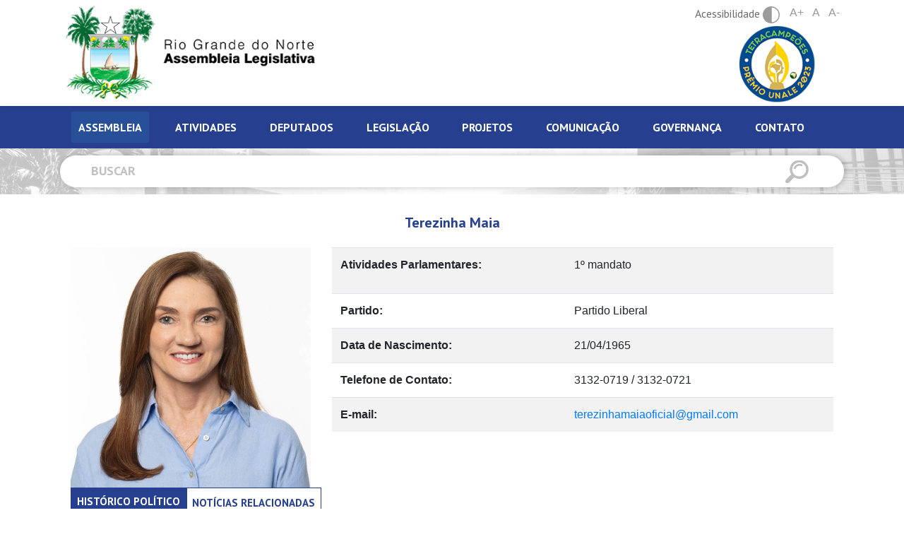

--- FILE ---
content_type: text/html; charset=UTF-8
request_url: https://al.rn.leg.br/deputado/131/terezinha-maia
body_size: 12170
content:
<!DOCTYPE html>
<html lang="pt-br">
	<head>
	<meta charset="utf-8">
	<meta http-equiv="x-ua-compatible" content="ie=edge">
	<meta name="viewport" content="width=device-width, initial-scale=1, shrink-to-fit=no">
	<meta name="description" content="A Assembleia Legislativa do Estado do Rio Grande do Norte constitui o Poder Legislativo, tendo como atribuições legislar, fiscalizar, controlar e investigar.">
	<meta name="robots" content="index,follow,noodp">
	<meta name="googlebot" content="index,follow">	
	<meta name="subject" content="A Assembleia Legislativa do Estado do Rio Grande do Norte constitui o Poder Legislativo, tendo como atribuições legislar, fiscalizar, controlar e investigar.">
	<meta name="abstract" content="A Assembleia Legislativa do Estado do Rio Grande do Norte constitui o Poder Legislativo, tendo como atribuições legislar, fiscalizar, controlar e investigar.">
	<meta name="topic" content="A Assembleia Legislativa do Estado do Rio Grande do Norte constitui o Poder Legislativo, tendo como atribuições legislar, fiscalizar, controlar e investigar.">
	<meta name="summary" content="A Assembleia Legislativa do Estado do Rio Grande do Norte constitui o Poder Legislativo, tendo como atribuições legislar, fiscalizar, controlar e investigar.">
	<meta property="og:url" content="https://al.rn.leg.br/deputado/131/terezinha-maia">
	<meta property="og:type" content="website">
	<meta property="og:title" content="Assembleia Legislativa do Rio Grande do Norte">
	<meta property="og:image" content="https://al.rn.leg.br/images/favicon/android-icon-192x192.png">
	<meta property="og:description" content="A Assembleia Legislativa do Estado do Rio Grande do Norte constitui o Poder Legislativo, tendo como atribuições legislar, fiscalizar, controlar e investigar.">
	<meta property="og:site_name" content="Assembleia Legislativa do Rio Grande do Norte">
	<meta property="og:locale" content="pt_BR">
	<meta itemprop="name" content="Assembleia Legislativa do Rio Grande do Norte" >
	<meta itemprop="description" content="A Assembleia Legislativa do Estado do Rio Grande do Norte constitui o Poder Legislativo, tendo como atribuições legislar, fiscalizar, controlar e investigar.">
	<meta itemprop="image" content="https://al.rn.leg.br/images/favicon/android-icon-192x192.png">
	<meta name="twitter:card" content="summary">
	<meta name="twitter:site" content="">
	<meta name="twitter:url" content="https://al.rn.leg.br/deputado/131/terezinha-maia">
	<meta name="twitter:title" content="Assembleia Legislativa do Rio Grande do Norte">
	<meta name="twitter:description" content="A Assembleia Legislativa do Estado do Rio Grande do Norte constitui o Poder Legislativo, tendo como atribuições legislar, fiscalizar, controlar e investigar.">
	<meta name="twitter:image" content="https://al.rn.leg.br/images/favicon/android-icon-192x192.png">

	<title>Assembleia Legislativa do Rio Grande do Norte</title>
	
	<base href="https://www.al.rn.leg.br/">

	<link rel="canonical" href="https://al.rn.leg.br/deputado/131/terezinha-maia">
	<link rel="author" href="maxmeio">
	<link rel="me" href="https://www.maxmeio.com/" type="text/html">
	<link rel="me" href="mailto:atendimento@maxmeio.com">
	<link rel="me" href="sms:+558440088250">

	<link rel="stylesheet" href="https://al.rn.leg.br/css/dist/app.css">
	<link rel="stylesheet" href="https://al.rn.leg.br/css/style.css?v=4.1.2.1">
	<link href="https://maxcdn.bootstrapcdn.com/font-awesome/latest/css/font-awesome.min.css" rel="stylesheet">
	<link rel="stylesheet" href="https://al.rn.leg.br/assets/lightbox2/lightbox.min.css">
	<script src="https://al.rn.leg.br/js/jquery-3.5.1.min.js"></script>
		
	<link rel="apple-touch-icon" sizes="57x57" href="/images/favicon/apple-icon-57x57.png">
	<link rel="apple-touch-icon" sizes="60x60" href="/images/favicon/apple-icon-60x60.png">
	<link rel="apple-touch-icon" sizes="72x72" href="/images/favicon/apple-icon-72x72.png">
	<link rel="apple-touch-icon" sizes="76x76" href="/images/favicon/apple-icon-76x76.png">
	<link rel="apple-touch-icon" sizes="114x114" href="/images/favicon/apple-icon-114x114.png">
	<link rel="apple-touch-icon" sizes="120x120" href="/images/favicon/apple-icon-120x120.png">
	<link rel="apple-touch-icon" sizes="144x144" href="/images/favicon/apple-icon-144x144.png">
	<link rel="apple-touch-icon" sizes="152x152" href="/images/favicon/apple-icon-152x152.png">
	<link rel="apple-touch-icon" sizes="180x180" href="/images/favicon/apple-icon-180x180.png">
	<link rel="icon" type="image/png" sizes="192x192"  href="/images/favicon/android-icon-192x192.png">
	<link rel="icon" type="image/png" sizes="32x32" href="/images/favicon/favicon-32x32.png">
	<link rel="icon" type="image/png" sizes="96x96" href="/images/favicon/favicon-96x96.png">
	<link rel="icon" type="image/png" sizes="16x16" href="/images/favicon/favicon-16x16.png">
	<link rel="manifest" href="/images/favicon/manifest.json">
	<meta name="msapplication-TileColor" content="#26408f">
	<meta name="msapplication-TileImage" content="/images/favicon/ms-icon-144x144.png">
	<meta name="theme-color" content="#26408f">

	<!-- Global site tag (gtag.js) - Google Analytics -->
	<script async src="https://www.googletagmanager.com/gtag/js?id=UA-1012745-37"></script>
	<script>
	  window.dataLayer = window.dataLayer || [];
	  function gtag(){dataLayer.push(arguments);}
	  gtag('js', new Date());
	  gtag('config', 'UA-1012745-37');
	</script>
	
<meta name="facebook-domain-verification" content="ix2hg7op6amuzv4ii2qnf5emk9xenv" /></head>	<body class="body">
		<style>
    .dropdown:hover .dropdown-menu {
        display: block;
        position: absolute;
        transform: translate3d(5px, 28px, 0px);
        /* distancia entre menu e btn */
        top: 0px;
        left: 0px;
        will-change: transform;
    }

    .dropdown {
        display: inline-block;
        /* deixa o LO do "tamanho do próprio texto" e não da largura inteira da tela*/
        list-style: none;
        /* rita a "bolinha" do LI*/
    }
</style>

<header class="header-site" style="display:flex; ">
    <div class="container">

        <div class="d-flex d-lg-none justify-content-end align-items-baseline">
            <a href="https://unale.org.br" class="selo-unale mr-3" title="Selo Unale" target="_blank">
                <img class="w-100" alt="Selo Unale" src="https://al.rn.leg.br/images/Selo_Unale2023_tetracampeoes.png" />
                
                
            </a>
            
                <ul class="list-group list-group-horizontal" id="acessibilidadeMobile">
                    <li style="list-style: none;">
                        <button class="mb-0 btn-accessibility btn-accessibility-mob" id="accessibility">
                        <span>Acessibilidade</span>
                        <img src="https://al.rn.leg.br/images/min/icon-accessibility.svg" alt="">
                        </button></li>
                        <li style="list-style: none;"><a class="inc-font" href="javascript:;">A+</a></li>
                        <li style="list-style: none;"><a class="res-font" href="javascript:;">A</a></li>
                        <li style="list-style: none;"><a class="dec-font" href="javascript:;" title="Diminuir Fonte">A-</a></li>
                </ul>         
            
        </div>

        <div class="row  justify-content-start justify-content-lg-between align-items-center">
            <a href="https://al.rn.leg.br" class="logo" title="Assembleia Legislativa">
                                    <img class="ml-3" src="https://al.rn.leg.br/images/Assembleia-logo.png" alt="Assembleia Legislativa">
                            </a>
            <div class="d-none d-lg-block">
                <div class="col-6 col-lg-12 text-center">
                   <!--  <button class="mb-0 btn-accessibility" id="accessibility">
                        <span>Acessibilidade</span>
                        <img src="https://al.rn.leg.br/images/min/icon-accessibility.svg" alt="">
                    </button> -->
                    <ul class="list-group list-group-horizontal" id='acessib'>
                       <li style="list-style: none;">
                        <button class="mb-0 btn-accessibility" id="accessibility">
                            <span>Acessibilidade</span>
                            <img src="https://al.rn.leg.br/images/min/icon-accessibility.svg" alt="">
                        </button>
                        </li>
                        <li style="list-style: none;"><a class="inc-font" href="javascript:;">A+</a></li>
                        <li style="list-style: none;"><a class="res-font" href="javascript:;">A</a></li>
                        <li style="list-style: none;"><a class="dec-font" href="javascript:;" title="Diminuir Fonte">A-</a></li>
                </ul>      

                </div>
                <div class="col-6 col-lg-12 text-right">
                    <a href="https://unale.org.br" class="selo-unale" title="Selo Unale" target="_blank">
                        <img class="w-50" alt="Selo Unale" src="https://al.rn.leg.br/images/Selo_Unale_2023_tetracampeoes.png" />
                        
                       
                         </a>
                </div>

                
            </div>

        </div>

    </div>
    
</header>
<!-- navegador -->
<div class="navegador">
    <div class="container">

        <nav class="navbar navbar-expand-lg navbar-dark">

            <button class="navbar-toggler ml-auto" type="button" data-trigger="#main_nav">
                <img src="https://al.rn.leg.br/images/min/open-menu.png" alt="" class="open-menu" style="width: 40px;">
            </button>
            <div class="navbar-collapse" id="main_nav">
                <div class="offcanvas-header mt-3">
                    <button class="btn text-white  btn-close float-right"> &times </button>

                </div>
                <div class="row d-inline w-100">
                    <div class="col-12">
                        <ul class="nav nav-tabs" id="myTab" role="tablist">

                                                        <li class="nav-item">
                                                                <a class="nav-link first-menu active"
                                    id="assembleia-tab" data-toggle="tab"
                                    href="#assembleia" role="tab"
                                    aria-controls="assembleia"
                                    aria-selected="true">Assembleia</a>
                                                            </li>
                                                        <li class="nav-item">
                                                                <a class="nav-link first-menu "
                                    id="atividades-tab" data-toggle="tab"
                                    href="#atividades" role="tab"
                                    aria-controls="atividades"
                                    aria-selected="true">Atividades</a>
                                                            </li>
                                                        <li class="nav-item">
                                                                <a class="nav-link first-menu "
                                    id="deputados-tab" data-toggle="tab"
                                    href="#deputados" role="tab"
                                    aria-controls="deputados"
                                    aria-selected="true">Deputados</a>
                                                            </li>
                                                        <li class="nav-item">
                                                                <a class="nav-link first-menu "
                                    id="legislacao-tab" data-toggle="tab"
                                    href="#legislacao" role="tab"
                                    aria-controls="legislacao"
                                    aria-selected="true">Legislação</a>
                                                            </li>
                                                        <li class="nav-item">
                                                                <a class="nav-link first-menu "
                                    id="projetos-tab" data-toggle="tab"
                                    href="#projetos" role="tab"
                                    aria-controls="projetos"
                                    aria-selected="true">Projetos</a>
                                                            </li>
                                                        <li class="nav-item">
                                                                <a class="nav-link first-menu "
                                    id="comunicacao-tab" data-toggle="tab"
                                    href="#comunicacao" role="tab"
                                    aria-controls="comunicacao"
                                    aria-selected="true">Comunicação</a>
                                                            </li>
                                                        <li class="nav-item">
                                                                <a class="nav-link first-menu " href="governanca" target="_blank">Governança</a>
                                                            </li>
                                                        <li class="nav-item">
                                                                <a class="nav-link first-menu " href="https://al.rn.leg.br/fale-conosco">Contato</a>
                                                            </li>
                                                    </ul>
                    </div>
                    <div class="col-12">
                        <div class="tab-content menu-principal" id="myTabContent">
                                                        <div class="tab-pane fade "
                                id="assembleia" role="tabpanel"
                                aria-labelledby="assembleia-tab">
                                 
                                <div>
                                    <a href="https://al.rn.leg.br/p/institucional" class="to-many-menus">Institucional</a>
                                    <a href="https://al.rn.leg.br/p/historia" class="to-many-menus">História</a>
                                    <a href="https://al.rn.leg.br/p/estrutura-organizacional" class="to-many-menus">Estrutura</a>
                                    <a href="https://al.rn.leg.br/p/carta-de-servicos" class="to-many-menus">Carta de Serviços</a>
                                    
                                    
                                    
                                    <a href="https://al.rn.leg.br/escola_da_assembleia" class="to-many-menus" target="_blank">Escola da Assembleia</a>
                                    <a href="https://memorial.al.rn.leg.br/" class="to-many-menus" target="_blank">Memorial Legislativo</a>
                                    <a href="https://al.rn.leg.br/p/procon-legislativo" class="to-many-menus">Procon Legislativo</a>
                                    <a href="https://al.rn.leg.br/promulher" class="to-many-menus">Promulher</a>
                                    
                                    <a href="https://transparencia.al.rn.leg.br/ouvidoria" target="_blank" class="to-many-menus">Ouvidoria</a>
                                    <a href="https://al.rn.leg.br/fundacao-djalma-marinho" class="to-many-menus">Fundação Djalma Marinho</a>
                                    
                                </div>
                                                            </div>
                                                        <div class="tab-pane fade "
                                id="atividades" role="tabpanel"
                                aria-labelledby="atividades-tab">
                                 
                                <div>
                                    
                                    <a href="https://al.rn.leg.br/p/audiencia-publica" class="to-many-menus">Audiência Pública</a>
                                    
                                    <a href="https://al.rn.leg.br/p/blocos-parlamentares" class="to-many-menus">Blocos Parlamentares</a>
                                    <a href="https://al.rn.leg.br/p/comissoes" class="to-many-menus">Comissões</a>
                                    <a href="https://al.rn.leg.br/p/frentes-parlamentares" class="to-many-menus">Frentes Parlamentares</a>
                                    <a href="https://al.rn.leg.br/p/plenario" class="to-many-menus">Plenário</a>
                                </div>
                                                            </div>
                                                        <div class="tab-pane fade "
                                id="deputados" role="tabpanel"
                                aria-labelledby="deputados-tab">
                                                                <div>
                                    <a href="https://al.rn.leg.br/deputados/mesadiretora" class="to-many-menus">Mesa
                                        Diretora</a>
                                    <a href="https://al.rn.leg.br/deputados" class="to-many-menus">Atual
                                        legislatura</a>
                                    <a href="https://al.rn.leg.br/deputados/expresidentes"
                                        class="to-many-menus">Ex-presidentes</a>
                                     <a href="https://al.rn.leg.br/documentos/LISTA_DE_CONTATOS_DEPUTADOS_2025nn.pdf" class="to-many-menus" target="_blank">Contatos</a>

                                </div>
                                                            </div>
                                                        <div class="tab-pane fade "
                                id="legislacao" role="tabpanel"
                                aria-labelledby="legislacao-tab">
                                 
                                <div>
                                    <a href="https://al.rn.leg.br/legislacao/pesquisa" class="to-many-menus">Pesquisa</a>
                                    <a href="https://iframe.leisestaduais.com.br/rn?origin=instituicao" target="_blank" class="to-many-menus">Legislação Estadual</a>
                                    
                                    <a href="https://al.rn.leg.br/adins" class="to-many-menus">Adins</a>
                                    <a href="https://al.rn.leg.br/legislacao/decretos-legislativos" class="to-many-menus">Decretos Legislativos</a>

                                    <a href="https://al.rn.leg.br/legislacao/leis-ordinarias" class="to-many-menus">Leis Ordinárias</a>
                                    <a href="https://al.rn.leg.br/legislacao/leis-complementares" class="to-many-menus">Leis Complementares</a>
                                   
                                    <a href="https://al.rn.leg.br/legislacao/resolucoes" class="to-many-menus">Resoluções</a>
                                    <a href="https://al.rn.leg.br/regimento" class="to-many-menus">Regimento</a>
                                    <a href="https://al.rn.leg.br/diariooficial" class="to-many-menus">Diário oficial</a>
                                    <a href="https://al.rn.leg.br/legislacao/manual-processo-legislativo" class="to-many-menus">Manual do Processo Legislativo</a>

                                </div>
                                                            </div>
                                                        <div class="tab-pane fade "
                                id="projetos" role="tabpanel"
                                aria-labelledby="projetos-tab">
                                 
                                <div>
                                    
                                    <a href="https://al.rn.leg.br/p/assembleia-e-voce" class="to-many-menus">Assembleia e Você</a>
                                    <a href="https://al.rn.leg.br/p/biblioteca-e-repositorio" class="to-many-menus">Biblioteca e Repositório</a>
                                    <a href="https://al.rn.leg.br/p/coral" class="to-many-menus">Coral da Assembleia</a>
                                   
                                    <a href="https://al.rn.leg.br/p/conexao-cidada" class="to-many-menus">Conexão Cidadã</a>
                                    
                                    <a href="https://al.rn.leg.br/p/conexao-enem" class="to-many-menus">Conexão Enem</a>
                                    <a href="https://al.rn.leg.br/p/conexao-parlamento" class="to-many-menus">Conexão Parlamento</a>
                                    <a href="https://al.rn.leg.br/p/movimente-se" class="to-many-menus">Movimente-se</a>
                                    <a href="https://al.rn.leg.br/p/orientacao-juridica-preventiva" class="to-many-menus">Orientação Jurídica</a>
                                   
                                    <a href="https://al.rn.leg.br/p/qualidade-de-vida" class="to-many-menus">Qualidade de Vida</a>
                                </div>
                                                            </div>
                                                        <div class="tab-pane fade "
                                id="comunicacao" role="tabpanel"
                                aria-labelledby="comunicacao-tab">
                                 
                                <div>
                                    <a href="https://al.rn.leg.br/noticias" class="to-many-menus">Notícias</a>
                                    <a href="https://al.rn.leg.br/albuns" class="to-many-menus">Álbum de fotos</a>
                                    <a href="https://al.rn.leg.br/jornalistas" class="to-many-menus">Receba as Notícias</a>
                                    <a href="https://al.rn.leg.br/radio" class="to-many-menus">Rádio Assembleia</a>
                                    <a href="https://al.rn.leg.br/tvs" class="to-many-menus">TV Assembleia</a>
                                    <a href="https://al.rn.leg.br/revistas" class="to-many-menus">Revista Assembleia</a>
                                    <a href="https://al.rn.leg.br/p/cerimonial" class="to-many-menus">Cerimonial</a>
                                    <a href="https://al.rn.leg.br/p/campanhas" class="to-many-menus">Campanhas</a>
                                    <a href="https://al.rn.leg.br/publicacoes" class="to-many-menus">Publicações</a>
                                    <a href="https://al.rn.leg.br/boletins" class="to-many-menus">Boletins</a>
                                </div>
                                
                                                            </div>
                                                        <div class="tab-pane fade "
                                id="governanca" role="tabpanel"
                                aria-labelledby="governanca-tab">
                                 
                                <div>
                                    <a href="https://al.rn.leg.br/p/institucional" class="to-many-menus">Institucional</a>
                                    <a href="https://al.rn.leg.br/p/historia" class="to-many-menus">História</a>
                                    <a href="https://al.rn.leg.br/p/estrutura-organizacional" class="to-many-menus">Estrutura</a>
                                    <a href="https://al.rn.leg.br/p/carta-de-servicos" class="to-many-menus">Carta de Serviços</a>
                                    
                                    
                                    
                                    <a href="https://al.rn.leg.br/escola_da_assembleia" class="to-many-menus" target="_blank">Escola da Assembleia</a>
                                    <a href="https://memorial.al.rn.leg.br/" class="to-many-menus" target="_blank">Memorial Legislativo</a>
                                    <a href="https://al.rn.leg.br/p/procon-legislativo" class="to-many-menus">Procon Legislativo</a>
                                    <a href="https://al.rn.leg.br/promulher" class="to-many-menus">Promulher</a>
                                    
                                    <a href="https://transparencia.al.rn.leg.br/ouvidoria" target="_blank" class="to-many-menus">Ouvidoria</a>
                                    <a href="https://al.rn.leg.br/fundacao-djalma-marinho" class="to-many-menus">Fundação Djalma Marinho</a>
                                    
                                </div>
                                                            </div>
                                                        <div class="tab-pane fade "
                                id="contato" role="tabpanel"
                                aria-labelledby="contato-tab">
                                 
                                <div>
                                    <a href="https://al.rn.leg.br/p/institucional" class="to-many-menus">Institucional</a>
                                    <a href="https://al.rn.leg.br/p/historia" class="to-many-menus">História</a>
                                    <a href="https://al.rn.leg.br/p/estrutura-organizacional" class="to-many-menus">Estrutura</a>
                                    <a href="https://al.rn.leg.br/p/carta-de-servicos" class="to-many-menus">Carta de Serviços</a>
                                    
                                    
                                    
                                    <a href="https://al.rn.leg.br/escola_da_assembleia" class="to-many-menus" target="_blank">Escola da Assembleia</a>
                                    <a href="https://memorial.al.rn.leg.br/" class="to-many-menus" target="_blank">Memorial Legislativo</a>
                                    <a href="https://al.rn.leg.br/p/procon-legislativo" class="to-many-menus">Procon Legislativo</a>
                                    <a href="https://al.rn.leg.br/promulher" class="to-many-menus">Promulher</a>
                                    
                                    <a href="https://transparencia.al.rn.leg.br/ouvidoria" target="_blank" class="to-many-menus">Ouvidoria</a>
                                    <a href="https://al.rn.leg.br/fundacao-djalma-marinho" class="to-many-menus">Fundação Djalma Marinho</a>
                                    
                                </div>
                                                            </div>
                                                    </div>

                    </div>

                </div>



            </div> <!-- navbar-collapse.// -->
        </nav>

    </div>
</div>

<script>
    $('.first-menu').on('mouseover', function(){
   	$('.first-menu').removeClass('active');
   	$(this).addClass('active')


    $('.menu-principal .tab-pane').removeClass('active');
    var attr = $(this).attr("href");
    $(attr).addClass('active').addClass('show');
});
</script>
<!-- vlibras -->
<div vw class="enabled" style="top: auto;
    bottom: 20px;">
    <div vw-access-button class="active"></div>
    <div vw-plugin-wrapper>
        <div class="vw-plugin-top-wrapper"></div>
    </div>
</div>
<script async src="https://vlibras.gov.br/app/vlibras-plugin.js"></script>
<script defer>
    new window.VLibras.Widget('https://vlibras.gov.br/app');
</script>
		<section class="section-search">
	<div class="container">
		<div class="row">
			<div class="col-12">
				<form action="https://al.rn.leg.br/buscar" method="POST" class="form-search">
	<input type="text" name="buscar" class="input-search white" placeholder="Buscar">
	 
		<button class="btn-search"><img src="https://al.rn.leg.br/images/min/icon-search.svg" alt=""></button>
	</form>			</div>
		</div>
	</div>
</section>			
		
<section class="section-new" id="lorem-ipsum-dolor-sit-amet">
	<div class="container">
		<div class="card-new">
			<div class="body-new">
				<strong class="title-new">Terezinha Maia</strong>

				<div class="row">
					<div class="col-12 col-md-4 col-sm-4">
													<img src="https://al.rn.leg.br/storage/deputados/2023/FH1s3WqiQM6tGRxA29z2QE0lQQcLLTmcadtDUCIq.jpg" class="img-fluid">
											</div>
					<div class="col-12 col-md-8 col-sm-8">
						<table class="table table-striped">
						  <tbody>
						  	 <tr>
						      <th scope="col">Atividades Parlamentares:</th>
						      <td scope="col"><p>1&ordm; mandato</p></td>
						    </tr>
						    <tr>
						      <th scope="col">Partido:</td>
						      <td scope="col">Partido Liberal</td>
						    </tr>
						    <tr>
						      <th scope="col">Data de Nascimento:</th>
						      <td scope="col">21/04/1965</td>
						    </tr>
						    
						    <tr>
						      <th scope="col">Telefone de Contato:</th>
						      <td scope="col">3132-0719 / 3132-0721</td>
						    </tr>
						    <tr>
						      <th scope="col">E-mail:</th>
						      <td scope="col">  <a href="mailto:terezinhamaiaoficial@gmail.com">terezinhamaiaoficial@gmail.com</a>  </td>
						    </tr>
						  </tbody>
						</table>
					</div>
				</div>
								
				<div class="text-area">
					<ul class="nav nav-tabs" id="myTab" role="tablist">
					  <li class="nav-item">

					    <a class="nav-link active" id="historico-tab" data-toggle="tab" href="#historico" role="tab" aria-controls="historico" aria-selected="true">Histórico Político</a>
					  </li>
					  <li class="nav-item">
					    <a class="nav-link " id="noticias-tab" data-toggle="tab" href="#noticias" role="tab" aria-controls="noticias" aria-selected="false">Notícias relacionadas</a>
					  </li>
					</ul>
					<div class="tab-content p" id="myTabContent" >
						  <div class="tab-pane fade show active" id="historico" role="tabpanel" aria-labelledby="historico-tab">
						  	<div class="p-3">	<p>Filha dos comerciantes Jos&eacute; Meira dos Santos e Maria Irin&eacute;ia do Santos, Terezinha Maia de Medeiros nasceu em Caic&oacute; e cresceu na zona rural de S&atilde;o Fernando, no Serid&oacute;. Casou-se com Paulo Em&iacute;dio de Medeiros, ex-prefeito de S&atilde;o Gon&ccedil;alo do Amarante (em mem&oacute;ria), com quem teve duas filhas, Em&iacute;lia Caroline Maia de Medeiros e Nat&aacute;lia Candice Maia de Medeiros; e tr&ecirc;s netos, Davi, Th&eacute;o e Thomas.</p>

<p>Formada em Gest&atilde;o P&uacute;blica e Empresarial, Terezinha j&aacute; foi primeira-dama, secret&aacute;ria de Assist&ecirc;ncia Social e vice-prefeita de S&atilde;o Fernando, entre os anos 2000 e 2016. De 2017 a 2022 foi primeira-dama de S&atilde;o Gon&ccedil;alo do Amarante, onde participou ativamente da implanta&ccedil;&atilde;o de programas sociais e na execu&ccedil;&atilde;o de projetos na administra&ccedil;&atilde;o do prefeito Paulinho.&nbsp;</p>

<p>Em 2018 foi candidata a deputada estadual pelo Partido Liberal (PL) e ficou na supl&ecirc;ncia, com quase 27 mil votos. Nas elei&ccedil;&otilde;es de 2022 voltou a ser candidata e obtive &ecirc;xito no pleito, sendo eleita deputada estadual com quase 30 mil votos dos potiguares.</p>  	</div>
						  </div>
						  <div class="tab-pane fade " id="noticias" role="tabpanel" aria-labelledby="noticias-tab">
						  									  		
									<div class="container no-padding-lg d-lg-none">
										<div class="owl-carousel news-carousel d-lg-flex flew-wrap" id="news-carousel">
																							<div class="card-new">
													<a href="https://al.rn.leg.br/noticia/33136/terezinha-maia-ressalta-avancos-na-saude-e-leis-aprovadas-em-2025">
																													<div class="gallery-new" style="background-image: url('https://al.rn.leg.br/storage/noticias/2025/12/11/kYXka52V2b4yy4GMk3SgzX6AyvevnwJN6Ir1Gj1O.jpg');"></div>
																											</a>
													<div class="body-new">
														<a href="https://al.rn.leg.br/noticia/33136/terezinha-maia-ressalta-avancos-na-saude-e-leis-aprovadas-em-2025">
															<p class="publish-new">11/12/2025</p>
															<strong class="title-new">Terezinha Maia ressalta avanços na saúde e leis aprovadas em 2025</strong><br>
														</a>
														<div class="d-flex justify-content-end align-items-center">
															<a href="https://al.rn.leg.br/noticia/33136/terezinha-maia-ressalta-avancos-na-saude-e-leis-aprovadas-em-2025" class="link-know-more"><i class="fa fa-plus-circle icon_plus" aria-hidden="true" style="color: #26408f;"></i> Saiba mais</a>
														</div>
													</div>
												</div>
																							<div class="card-new">
													<a href="https://al.rn.leg.br/noticia/33094/entre-elas-levanta-debate-sobre-desafios-das-mulheres-enquanto-lideres">
																													<div class="gallery-new" style="background-image: url('https://al.rn.leg.br/storage/noticias/2025/12/05/sDMypH8teQjYzvhQBZePM7gHUKmZXZjKw8lsIfxv.jpg');"></div>
																											</a>
													<div class="body-new">
														<a href="https://al.rn.leg.br/noticia/33094/entre-elas-levanta-debate-sobre-desafios-das-mulheres-enquanto-lideres">
															<p class="publish-new">05/12/2025</p>
															<strong class="title-new">Entre Elas levanta debate sobre desafios das mulheres enquanto líderes</strong><br>
														</a>
														<div class="d-flex justify-content-end align-items-center">
															<a href="https://al.rn.leg.br/noticia/33094/entre-elas-levanta-debate-sobre-desafios-das-mulheres-enquanto-lideres" class="link-know-more"><i class="fa fa-plus-circle icon_plus" aria-hidden="true" style="color: #26408f;"></i> Saiba mais</a>
														</div>
													</div>
												</div>
																							<div class="card-new">
													<a href="https://al.rn.leg.br/noticia/32904/promulher-e-bancada-feminina-promovem-solenidade-de-encerramento-do-outubro-rosa">
																													<div class="gallery-new" style="background-image: url('https://al.rn.leg.br/storage/noticias/2025/10/23/rKuvghBn05Lqn7U3xmwf28ACkkQeab2cK6N3JSRr.jpg');"></div>
																											</a>
													<div class="body-new">
														<a href="https://al.rn.leg.br/noticia/32904/promulher-e-bancada-feminina-promovem-solenidade-de-encerramento-do-outubro-rosa">
															<p class="publish-new">23/10/2025</p>
															<strong class="title-new">ProMulher e bancada feminina promovem solenidade de encerramento do Outubro Rosa</strong><br>
														</a>
														<div class="d-flex justify-content-end align-items-center">
															<a href="https://al.rn.leg.br/noticia/32904/promulher-e-bancada-feminina-promovem-solenidade-de-encerramento-do-outubro-rosa" class="link-know-more"><i class="fa fa-plus-circle icon_plus" aria-hidden="true" style="color: #26408f;"></i> Saiba mais</a>
														</div>
													</div>
												</div>
																							<div class="card-new">
													<a href="https://al.rn.leg.br/noticia/32844/terezinha-expoe-cenario-critico-no-walfredo-gurgel-tomografos-quebrados-e-greve">
																													<div class="gallery-new" style="background-image: url('https://al.rn.leg.br/storage/noticias/2025/10/15/DMS9PPPc9smFnOJ5jYkFNC4NOD2GINf0avp53qDI.jpg');"></div>
																											</a>
													<div class="body-new">
														<a href="https://al.rn.leg.br/noticia/32844/terezinha-expoe-cenario-critico-no-walfredo-gurgel-tomografos-quebrados-e-greve">
															<p class="publish-new">15/10/2025</p>
															<strong class="title-new">Terezinha expõe cenário crítico no Walfredo Gurgel: tomógrafos quebrados e greve</strong><br>
														</a>
														<div class="d-flex justify-content-end align-items-center">
															<a href="https://al.rn.leg.br/noticia/32844/terezinha-expoe-cenario-critico-no-walfredo-gurgel-tomografos-quebrados-e-greve" class="link-know-more"><i class="fa fa-plus-circle icon_plus" aria-hidden="true" style="color: #26408f;"></i> Saiba mais</a>
														</div>
													</div>
												</div>
																							<div class="card-new">
													<a href="https://al.rn.leg.br/noticia/32772/terezinha-maia-destaca-projeto-que-garante-acesso-a-medicamentos-para-neoplasia-benigna">
																													<div class="gallery-new" style="background-image: url('https://al.rn.leg.br/storage/noticias/2025/10/01/wFnovJsODXcUP4Mh5J25nq2CXHJ7g8Mdn49luokF.jpg');"></div>
																											</a>
													<div class="body-new">
														<a href="https://al.rn.leg.br/noticia/32772/terezinha-maia-destaca-projeto-que-garante-acesso-a-medicamentos-para-neoplasia-benigna">
															<p class="publish-new">01/10/2025</p>
															<strong class="title-new">Terezinha Maia destaca projeto que garante acesso a medicamentos para neoplasia benigna</strong><br>
														</a>
														<div class="d-flex justify-content-end align-items-center">
															<a href="https://al.rn.leg.br/noticia/32772/terezinha-maia-destaca-projeto-que-garante-acesso-a-medicamentos-para-neoplasia-benigna" class="link-know-more"><i class="fa fa-plus-circle icon_plus" aria-hidden="true" style="color: #26408f;"></i> Saiba mais</a>
														</div>
													</div>
												</div>
																							<div class="card-new">
													<a href="https://al.rn.leg.br/noticia/32725/terezinha-maia-critica-servicos-de-saude-e-comenta-sobre-projeto-para-pessoas-atipicas">
																													<div class="gallery-new" style="background-image: url('https://al.rn.leg.br/storage/noticias/2025/09/18/ItRTGIPWp0Q8yzQCc7iAlk8dV0UCvw6kluVHFXUv.jpg');"></div>
																											</a>
													<div class="body-new">
														<a href="https://al.rn.leg.br/noticia/32725/terezinha-maia-critica-servicos-de-saude-e-comenta-sobre-projeto-para-pessoas-atipicas">
															<p class="publish-new">18/09/2025</p>
															<strong class="title-new">Terezinha Maia critica serviços de saúde e comenta sobre projeto para pessoas atípicas</strong><br>
														</a>
														<div class="d-flex justify-content-end align-items-center">
															<a href="https://al.rn.leg.br/noticia/32725/terezinha-maia-critica-servicos-de-saude-e-comenta-sobre-projeto-para-pessoas-atipicas" class="link-know-more"><i class="fa fa-plus-circle icon_plus" aria-hidden="true" style="color: #26408f;"></i> Saiba mais</a>
														</div>
													</div>
												</div>
																							<div class="card-new">
													<a href="https://al.rn.leg.br/noticia/32678/aprovado-na-comissao-de-educacao-projeto-que-pode-levar-rn-a-retomar-lideranca-no-camarao">
																													<div class="gallery-new" style="background-image: url('https://al.rn.leg.br/storage/noticias/2025/09/11/TBtj2ThG7YiOVb0H6dW79E2VM9qE7bDplpGxCsNj.jpg');"></div>
																											</a>
													<div class="body-new">
														<a href="https://al.rn.leg.br/noticia/32678/aprovado-na-comissao-de-educacao-projeto-que-pode-levar-rn-a-retomar-lideranca-no-camarao">
															<p class="publish-new">11/09/2025</p>
															<strong class="title-new">Aprovado na Comissão de Educação projeto que pode levar RN a retomar liderança no camarão</strong><br>
														</a>
														<div class="d-flex justify-content-end align-items-center">
															<a href="https://al.rn.leg.br/noticia/32678/aprovado-na-comissao-de-educacao-projeto-que-pode-levar-rn-a-retomar-lideranca-no-camarao" class="link-know-more"><i class="fa fa-plus-circle icon_plus" aria-hidden="true" style="color: #26408f;"></i> Saiba mais</a>
														</div>
													</div>
												</div>
																							<div class="card-new">
													<a href="https://al.rn.leg.br/noticia/32668/deputados-debatem-sobre-saude-economia-e-educacao">
																													<div class="gallery-new" style="background-image: url('https://al.rn.leg.br/storage/noticias/2025/09/10/Lv4bQyHGIW1aCUemsbcnTCwAoSmnYwpHf5gTKNaA.jpg');"></div>
																											</a>
													<div class="body-new">
														<a href="https://al.rn.leg.br/noticia/32668/deputados-debatem-sobre-saude-economia-e-educacao">
															<p class="publish-new">10/09/2025</p>
															<strong class="title-new">Deputados debatem sobre saúde, economia e educação</strong><br>
														</a>
														<div class="d-flex justify-content-end align-items-center">
															<a href="https://al.rn.leg.br/noticia/32668/deputados-debatem-sobre-saude-economia-e-educacao" class="link-know-more"><i class="fa fa-plus-circle icon_plus" aria-hidden="true" style="color: #26408f;"></i> Saiba mais</a>
														</div>
													</div>
												</div>
																							<div class="card-new">
													<a href="https://al.rn.leg.br/noticia/32667/lideres-parlamentares-debatem-sobre-votacao-do-stf">
																													<div class="gallery-new" style="background-image: url('https://al.rn.leg.br/storage/noticias/2025/09/10/e0Va4wFTw3G1WK6ayKy1ke4zODTUrPGbYej3fOm6.jpg');"></div>
																											</a>
													<div class="body-new">
														<a href="https://al.rn.leg.br/noticia/32667/lideres-parlamentares-debatem-sobre-votacao-do-stf">
															<p class="publish-new">10/09/2025</p>
															<strong class="title-new">Líderes parlamentares debatem sobre votação do STF</strong><br>
														</a>
														<div class="d-flex justify-content-end align-items-center">
															<a href="https://al.rn.leg.br/noticia/32667/lideres-parlamentares-debatem-sobre-votacao-do-stf" class="link-know-more"><i class="fa fa-plus-circle icon_plus" aria-hidden="true" style="color: #26408f;"></i> Saiba mais</a>
														</div>
													</div>
												</div>
																							<div class="card-new">
													<a href="https://al.rn.leg.br/noticia/32621/comissao-de-saude-aprova-projetos-e-anuncia-audiencia-para-debater-crise-em-hospitais">
																													<div class="gallery-new" style="background-image: url('https://al.rn.leg.br/storage/noticias/2025/09/02/duiYFDwOCbPj6bgYoRGhjbRXOYloZQv48e88xHw1.jpg');"></div>
																											</a>
													<div class="body-new">
														<a href="https://al.rn.leg.br/noticia/32621/comissao-de-saude-aprova-projetos-e-anuncia-audiencia-para-debater-crise-em-hospitais">
															<p class="publish-new">02/09/2025</p>
															<strong class="title-new">Comissão de Saúde aprova projetos e anuncia audiência para debater crise em hospitais</strong><br>
														</a>
														<div class="d-flex justify-content-end align-items-center">
															<a href="https://al.rn.leg.br/noticia/32621/comissao-de-saude-aprova-projetos-e-anuncia-audiencia-para-debater-crise-em-hospitais" class="link-know-more"><i class="fa fa-plus-circle icon_plus" aria-hidden="true" style="color: #26408f;"></i> Saiba mais</a>
														</div>
													</div>
												</div>
																							<div class="card-new">
													<a href="https://al.rn.leg.br/noticia/32576/frente-parlamentar-das-mulheres-debate-enfrentamento-a-violencia-contra-mulheres">
																													<div class="gallery-new" style="background-image: url('https://al.rn.leg.br/storage/noticias/2025/08/25/xnA4PP990vGhHXer9C1a6dtKhbkVNOnicQ7aKk6l.jpg');"></div>
																											</a>
													<div class="body-new">
														<a href="https://al.rn.leg.br/noticia/32576/frente-parlamentar-das-mulheres-debate-enfrentamento-a-violencia-contra-mulheres">
															<p class="publish-new">25/08/2025</p>
															<strong class="title-new">Frente Parlamentar das Mulheres debate enfrentamento à violência contra mulheres</strong><br>
														</a>
														<div class="d-flex justify-content-end align-items-center">
															<a href="https://al.rn.leg.br/noticia/32576/frente-parlamentar-das-mulheres-debate-enfrentamento-a-violencia-contra-mulheres" class="link-know-more"><i class="fa fa-plus-circle icon_plus" aria-hidden="true" style="color: #26408f;"></i> Saiba mais</a>
														</div>
													</div>
												</div>
																							<div class="card-new">
													<a href="https://al.rn.leg.br/noticia/32545/terezinha-maia-cobra-solucoes-para-problemas-na-saude-e-infraestrutura">
																													<div class="gallery-new" style="background-image: url('https://al.rn.leg.br/storage/noticias/2025/08/19/Zg7LE1YimluyDGwB8Fd0UsaGRs9GrIuaTjIrAsnY.jpg');"></div>
																											</a>
													<div class="body-new">
														<a href="https://al.rn.leg.br/noticia/32545/terezinha-maia-cobra-solucoes-para-problemas-na-saude-e-infraestrutura">
															<p class="publish-new">19/08/2025</p>
															<strong class="title-new">Terezinha Maia cobra soluções para problemas na saúde e infraestrutura</strong><br>
														</a>
														<div class="d-flex justify-content-end align-items-center">
															<a href="https://al.rn.leg.br/noticia/32545/terezinha-maia-cobra-solucoes-para-problemas-na-saude-e-infraestrutura" class="link-know-more"><i class="fa fa-plus-circle icon_plus" aria-hidden="true" style="color: #26408f;"></i> Saiba mais</a>
														</div>
													</div>
												</div>
																					</div>
									</div>
								
																	
									<div class="container d-none d-lg-block news_plus">
										<div class="row">
																							<div class="col-lg-4">
													<div class="card-new">
														<a href="https://al.rn.leg.br/noticia/33136/terezinha-maia-ressalta-avancos-na-saude-e-leis-aprovadas-em-2025">
																															<div class="gallery-new" style="background-image: url('https://al.rn.leg.br/storage/noticias/2025/12/11/kYXka52V2b4yy4GMk3SgzX6AyvevnwJN6Ir1Gj1O.jpg');"></div>
																													</a>
														<div class="body-new">
															<a href="https://al.rn.leg.br/noticia/33136/terezinha-maia-ressalta-avancos-na-saude-e-leis-aprovadas-em-2025">
																<p class="publish-new">11/12/2025</p>
																<strong class="title-new">Terezinha Maia ressalta avanços na saúde e leis aprovadas em 2025</strong><br>
															</a>
															<div class="d-flex justify-content-end align-items-center">
																<a href="https://al.rn.leg.br/noticia/33136/terezinha-maia-ressalta-avancos-na-saude-e-leis-aprovadas-em-2025" class="link-know-more"><i class="fa fa-plus-circle icon_plus" aria-hidden="true" style="color: #26408f;"></i> Saiba mais</a>
															</div>
														</div>
													</div>
												</div>
																							<div class="col-lg-4">
													<div class="card-new">
														<a href="https://al.rn.leg.br/noticia/33094/entre-elas-levanta-debate-sobre-desafios-das-mulheres-enquanto-lideres">
																															<div class="gallery-new" style="background-image: url('https://al.rn.leg.br/storage/noticias/2025/12/05/sDMypH8teQjYzvhQBZePM7gHUKmZXZjKw8lsIfxv.jpg');"></div>
																													</a>
														<div class="body-new">
															<a href="https://al.rn.leg.br/noticia/33094/entre-elas-levanta-debate-sobre-desafios-das-mulheres-enquanto-lideres">
																<p class="publish-new">05/12/2025</p>
																<strong class="title-new">Entre Elas levanta debate sobre desafios das mulheres enquanto líderes</strong><br>
															</a>
															<div class="d-flex justify-content-end align-items-center">
																<a href="https://al.rn.leg.br/noticia/33094/entre-elas-levanta-debate-sobre-desafios-das-mulheres-enquanto-lideres" class="link-know-more"><i class="fa fa-plus-circle icon_plus" aria-hidden="true" style="color: #26408f;"></i> Saiba mais</a>
															</div>
														</div>
													</div>
												</div>
																							<div class="col-lg-4">
													<div class="card-new">
														<a href="https://al.rn.leg.br/noticia/32904/promulher-e-bancada-feminina-promovem-solenidade-de-encerramento-do-outubro-rosa">
																															<div class="gallery-new" style="background-image: url('https://al.rn.leg.br/storage/noticias/2025/10/23/rKuvghBn05Lqn7U3xmwf28ACkkQeab2cK6N3JSRr.jpg');"></div>
																													</a>
														<div class="body-new">
															<a href="https://al.rn.leg.br/noticia/32904/promulher-e-bancada-feminina-promovem-solenidade-de-encerramento-do-outubro-rosa">
																<p class="publish-new">23/10/2025</p>
																<strong class="title-new">ProMulher e bancada feminina promovem solenidade de encerramento do Outubro Rosa</strong><br>
															</a>
															<div class="d-flex justify-content-end align-items-center">
																<a href="https://al.rn.leg.br/noticia/32904/promulher-e-bancada-feminina-promovem-solenidade-de-encerramento-do-outubro-rosa" class="link-know-more"><i class="fa fa-plus-circle icon_plus" aria-hidden="true" style="color: #26408f;"></i> Saiba mais</a>
															</div>
														</div>
													</div>
												</div>
																							<div class="col-lg-4">
													<div class="card-new">
														<a href="https://al.rn.leg.br/noticia/32844/terezinha-expoe-cenario-critico-no-walfredo-gurgel-tomografos-quebrados-e-greve">
																															<div class="gallery-new" style="background-image: url('https://al.rn.leg.br/storage/noticias/2025/10/15/DMS9PPPc9smFnOJ5jYkFNC4NOD2GINf0avp53qDI.jpg');"></div>
																													</a>
														<div class="body-new">
															<a href="https://al.rn.leg.br/noticia/32844/terezinha-expoe-cenario-critico-no-walfredo-gurgel-tomografos-quebrados-e-greve">
																<p class="publish-new">15/10/2025</p>
																<strong class="title-new">Terezinha expõe cenário crítico no Walfredo Gurgel: tomógrafos quebrados e greve</strong><br>
															</a>
															<div class="d-flex justify-content-end align-items-center">
																<a href="https://al.rn.leg.br/noticia/32844/terezinha-expoe-cenario-critico-no-walfredo-gurgel-tomografos-quebrados-e-greve" class="link-know-more"><i class="fa fa-plus-circle icon_plus" aria-hidden="true" style="color: #26408f;"></i> Saiba mais</a>
															</div>
														</div>
													</div>
												</div>
																							<div class="col-lg-4">
													<div class="card-new">
														<a href="https://al.rn.leg.br/noticia/32772/terezinha-maia-destaca-projeto-que-garante-acesso-a-medicamentos-para-neoplasia-benigna">
																															<div class="gallery-new" style="background-image: url('https://al.rn.leg.br/storage/noticias/2025/10/01/wFnovJsODXcUP4Mh5J25nq2CXHJ7g8Mdn49luokF.jpg');"></div>
																													</a>
														<div class="body-new">
															<a href="https://al.rn.leg.br/noticia/32772/terezinha-maia-destaca-projeto-que-garante-acesso-a-medicamentos-para-neoplasia-benigna">
																<p class="publish-new">01/10/2025</p>
																<strong class="title-new">Terezinha Maia destaca projeto que garante acesso a medicamentos para neoplasia benigna</strong><br>
															</a>
															<div class="d-flex justify-content-end align-items-center">
																<a href="https://al.rn.leg.br/noticia/32772/terezinha-maia-destaca-projeto-que-garante-acesso-a-medicamentos-para-neoplasia-benigna" class="link-know-more"><i class="fa fa-plus-circle icon_plus" aria-hidden="true" style="color: #26408f;"></i> Saiba mais</a>
															</div>
														</div>
													</div>
												</div>
																							<div class="col-lg-4">
													<div class="card-new">
														<a href="https://al.rn.leg.br/noticia/32725/terezinha-maia-critica-servicos-de-saude-e-comenta-sobre-projeto-para-pessoas-atipicas">
																															<div class="gallery-new" style="background-image: url('https://al.rn.leg.br/storage/noticias/2025/09/18/ItRTGIPWp0Q8yzQCc7iAlk8dV0UCvw6kluVHFXUv.jpg');"></div>
																													</a>
														<div class="body-new">
															<a href="https://al.rn.leg.br/noticia/32725/terezinha-maia-critica-servicos-de-saude-e-comenta-sobre-projeto-para-pessoas-atipicas">
																<p class="publish-new">18/09/2025</p>
																<strong class="title-new">Terezinha Maia critica serviços de saúde e comenta sobre projeto para pessoas atípicas</strong><br>
															</a>
															<div class="d-flex justify-content-end align-items-center">
																<a href="https://al.rn.leg.br/noticia/32725/terezinha-maia-critica-servicos-de-saude-e-comenta-sobre-projeto-para-pessoas-atipicas" class="link-know-more"><i class="fa fa-plus-circle icon_plus" aria-hidden="true" style="color: #26408f;"></i> Saiba mais</a>
															</div>
														</div>
													</div>
												</div>
																							<div class="col-lg-4">
													<div class="card-new">
														<a href="https://al.rn.leg.br/noticia/32678/aprovado-na-comissao-de-educacao-projeto-que-pode-levar-rn-a-retomar-lideranca-no-camarao">
																															<div class="gallery-new" style="background-image: url('https://al.rn.leg.br/storage/noticias/2025/09/11/TBtj2ThG7YiOVb0H6dW79E2VM9qE7bDplpGxCsNj.jpg');"></div>
																													</a>
														<div class="body-new">
															<a href="https://al.rn.leg.br/noticia/32678/aprovado-na-comissao-de-educacao-projeto-que-pode-levar-rn-a-retomar-lideranca-no-camarao">
																<p class="publish-new">11/09/2025</p>
																<strong class="title-new">Aprovado na Comissão de Educação projeto que pode levar RN a retomar liderança no camarão</strong><br>
															</a>
															<div class="d-flex justify-content-end align-items-center">
																<a href="https://al.rn.leg.br/noticia/32678/aprovado-na-comissao-de-educacao-projeto-que-pode-levar-rn-a-retomar-lideranca-no-camarao" class="link-know-more"><i class="fa fa-plus-circle icon_plus" aria-hidden="true" style="color: #26408f;"></i> Saiba mais</a>
															</div>
														</div>
													</div>
												</div>
																							<div class="col-lg-4">
													<div class="card-new">
														<a href="https://al.rn.leg.br/noticia/32668/deputados-debatem-sobre-saude-economia-e-educacao">
																															<div class="gallery-new" style="background-image: url('https://al.rn.leg.br/storage/noticias/2025/09/10/Lv4bQyHGIW1aCUemsbcnTCwAoSmnYwpHf5gTKNaA.jpg');"></div>
																													</a>
														<div class="body-new">
															<a href="https://al.rn.leg.br/noticia/32668/deputados-debatem-sobre-saude-economia-e-educacao">
																<p class="publish-new">10/09/2025</p>
																<strong class="title-new">Deputados debatem sobre saúde, economia e educação</strong><br>
															</a>
															<div class="d-flex justify-content-end align-items-center">
																<a href="https://al.rn.leg.br/noticia/32668/deputados-debatem-sobre-saude-economia-e-educacao" class="link-know-more"><i class="fa fa-plus-circle icon_plus" aria-hidden="true" style="color: #26408f;"></i> Saiba mais</a>
															</div>
														</div>
													</div>
												</div>
																							<div class="col-lg-4">
													<div class="card-new">
														<a href="https://al.rn.leg.br/noticia/32667/lideres-parlamentares-debatem-sobre-votacao-do-stf">
																															<div class="gallery-new" style="background-image: url('https://al.rn.leg.br/storage/noticias/2025/09/10/e0Va4wFTw3G1WK6ayKy1ke4zODTUrPGbYej3fOm6.jpg');"></div>
																													</a>
														<div class="body-new">
															<a href="https://al.rn.leg.br/noticia/32667/lideres-parlamentares-debatem-sobre-votacao-do-stf">
																<p class="publish-new">10/09/2025</p>
																<strong class="title-new">Líderes parlamentares debatem sobre votação do STF</strong><br>
															</a>
															<div class="d-flex justify-content-end align-items-center">
																<a href="https://al.rn.leg.br/noticia/32667/lideres-parlamentares-debatem-sobre-votacao-do-stf" class="link-know-more"><i class="fa fa-plus-circle icon_plus" aria-hidden="true" style="color: #26408f;"></i> Saiba mais</a>
															</div>
														</div>
													</div>
												</div>
																							<div class="col-lg-4">
													<div class="card-new">
														<a href="https://al.rn.leg.br/noticia/32621/comissao-de-saude-aprova-projetos-e-anuncia-audiencia-para-debater-crise-em-hospitais">
																															<div class="gallery-new" style="background-image: url('https://al.rn.leg.br/storage/noticias/2025/09/02/duiYFDwOCbPj6bgYoRGhjbRXOYloZQv48e88xHw1.jpg');"></div>
																													</a>
														<div class="body-new">
															<a href="https://al.rn.leg.br/noticia/32621/comissao-de-saude-aprova-projetos-e-anuncia-audiencia-para-debater-crise-em-hospitais">
																<p class="publish-new">02/09/2025</p>
																<strong class="title-new">Comissão de Saúde aprova projetos e anuncia audiência para debater crise em hospitais</strong><br>
															</a>
															<div class="d-flex justify-content-end align-items-center">
																<a href="https://al.rn.leg.br/noticia/32621/comissao-de-saude-aprova-projetos-e-anuncia-audiencia-para-debater-crise-em-hospitais" class="link-know-more"><i class="fa fa-plus-circle icon_plus" aria-hidden="true" style="color: #26408f;"></i> Saiba mais</a>
															</div>
														</div>
													</div>
												</div>
																							<div class="col-lg-4">
													<div class="card-new">
														<a href="https://al.rn.leg.br/noticia/32576/frente-parlamentar-das-mulheres-debate-enfrentamento-a-violencia-contra-mulheres">
																															<div class="gallery-new" style="background-image: url('https://al.rn.leg.br/storage/noticias/2025/08/25/xnA4PP990vGhHXer9C1a6dtKhbkVNOnicQ7aKk6l.jpg');"></div>
																													</a>
														<div class="body-new">
															<a href="https://al.rn.leg.br/noticia/32576/frente-parlamentar-das-mulheres-debate-enfrentamento-a-violencia-contra-mulheres">
																<p class="publish-new">25/08/2025</p>
																<strong class="title-new">Frente Parlamentar das Mulheres debate enfrentamento à violência contra mulheres</strong><br>
															</a>
															<div class="d-flex justify-content-end align-items-center">
																<a href="https://al.rn.leg.br/noticia/32576/frente-parlamentar-das-mulheres-debate-enfrentamento-a-violencia-contra-mulheres" class="link-know-more"><i class="fa fa-plus-circle icon_plus" aria-hidden="true" style="color: #26408f;"></i> Saiba mais</a>
															</div>
														</div>
													</div>
												</div>
																							<div class="col-lg-4">
													<div class="card-new">
														<a href="https://al.rn.leg.br/noticia/32545/terezinha-maia-cobra-solucoes-para-problemas-na-saude-e-infraestrutura">
																															<div class="gallery-new" style="background-image: url('https://al.rn.leg.br/storage/noticias/2025/08/19/Zg7LE1YimluyDGwB8Fd0UsaGRs9GrIuaTjIrAsnY.jpg');"></div>
																													</a>
														<div class="body-new">
															<a href="https://al.rn.leg.br/noticia/32545/terezinha-maia-cobra-solucoes-para-problemas-na-saude-e-infraestrutura">
																<p class="publish-new">19/08/2025</p>
																<strong class="title-new">Terezinha Maia cobra soluções para problemas na saúde e infraestrutura</strong><br>
															</a>
															<div class="d-flex justify-content-end align-items-center">
																<a href="https://al.rn.leg.br/noticia/32545/terezinha-maia-cobra-solucoes-para-problemas-na-saude-e-infraestrutura" class="link-know-more"><i class="fa fa-plus-circle icon_plus" aria-hidden="true" style="color: #26408f;"></i> Saiba mais</a>
															</div>
														</div>
													</div>
												</div>
																					</div>
									</div>
								
								<ul class="pagination" role="navigation">
        
                    <li class="page-item disabled" aria-disabled="true" aria-label="&laquo; Anterior">
                <span class="page-link" aria-hidden="true">&lsaquo;</span>
            </li>
        
        
                    
            
            
                                                                        <li class="page-item active" aria-current="page"><span class="page-link">1</span></li>
                                                                                <li class="page-item"><a class="page-link" href="https://al.rn.leg.br/deputado/131/terezinha-maia?page=2">2</a></li>
                                                                                <li class="page-item"><a class="page-link" href="https://al.rn.leg.br/deputado/131/terezinha-maia?page=3">3</a></li>
                                                                                <li class="page-item"><a class="page-link" href="https://al.rn.leg.br/deputado/131/terezinha-maia?page=4">4</a></li>
                                                                                <li class="page-item"><a class="page-link" href="https://al.rn.leg.br/deputado/131/terezinha-maia?page=5">5</a></li>
                                                                                <li class="page-item"><a class="page-link" href="https://al.rn.leg.br/deputado/131/terezinha-maia?page=6">6</a></li>
                                                                                <li class="page-item"><a class="page-link" href="https://al.rn.leg.br/deputado/131/terezinha-maia?page=7">7</a></li>
                                                                                <li class="page-item"><a class="page-link" href="https://al.rn.leg.br/deputado/131/terezinha-maia?page=8">8</a></li>
                                                                                <li class="page-item"><a class="page-link" href="https://al.rn.leg.br/deputado/131/terezinha-maia?page=9">9</a></li>
                                                        
        
                    <li class="page-item">
                <a class="page-link" href="https://al.rn.leg.br/deputado/131/terezinha-maia?page=2" rel="next" aria-label="Próxima &raquo;">&rsaquo;</a>
            </li>
            </ul>

						  </div><!-- noticias -->
					</div><!-- myTabContent -->
				</div>
			</div><!-- body-new -->
		</div><!-- card-new -->
	</div><!-- container -->
</section>


		<section class="section-quick-access" id="acesso-rapido">
	<div class="container">
		<div class="row">
			<div class="col-12">
				<h1 class="title-section blue">Acesso Rápido</h1>
			</div>
		</div>
	</div>
	
	<div class="container d-none d-lg-block">
		<div class="row">
			<div class="col-12 col-lg-3">
	<a href="https://portalservidor.al.rn.leg.br/" class="card-quick-access">
		<span class="icon-quick-access agenda"></span>
		<strong class="title-quick-access">Portal do Servidor</strong>
	</a>
</div>

<div class="col-12 col-lg-3">
	<a href="https://al.rn.leg.br/empresa/licitacoes" class="card-quick-access">
		<span class="icon-quick-access licitacao"></span>
		<strong class="title-quick-access">Licitação</strong>
	</a>
</div>
<div class="col-12 col-lg-3">
	<a href="https://al.rn.leg.br/escola_da_assembleia" class="card-quick-access">
		<span class="icon-quick-access escola-da-assembleia"></span>
		<strong class="title-quick-access">Escola da Assembleia</strong>
	</a>
</div>
<div class="col-12 col-lg-3">
	<a href="https://legispad.al.rn.leg.br/autenticacao/login" class="card-quick-access" target="_blank">
		<span class="icon-quick-access legislacao"></span>
		<strong class="title-quick-access">LEGIS-PAD</strong>
	</a>
</div>

		</div>
	</div>
	
	<div class="container-fluid d-lg-none">
		<div class="row">
			<div class="owl-carousel" id="quick-access-carousel">
				<div class="col-12 col-lg-3">
	<a href="https://portalservidor.al.rn.leg.br/" class="card-quick-access">
		<span class="icon-quick-access agenda"></span>
		<strong class="title-quick-access">Portal do Servidor</strong>
	</a>
</div>

<div class="col-12 col-lg-3">
	<a href="https://al.rn.leg.br/empresa/licitacoes" class="card-quick-access">
		<span class="icon-quick-access licitacao"></span>
		<strong class="title-quick-access">Licitação</strong>
	</a>
</div>
<div class="col-12 col-lg-3">
	<a href="https://al.rn.leg.br/escola_da_assembleia" class="card-quick-access">
		<span class="icon-quick-access escola-da-assembleia"></span>
		<strong class="title-quick-access">Escola da Assembleia</strong>
	</a>
</div>
<div class="col-12 col-lg-3">
	<a href="https://legispad.al.rn.leg.br/autenticacao/login" class="card-quick-access" target="_blank">
		<span class="icon-quick-access legislacao"></span>
		<strong class="title-quick-access">LEGIS-PAD</strong>
	</a>
</div>

			</div>
		</div>
	</div>
</section>


<section class="section-networks" id="redes-sociais">
	<div class="container bg-networks d-flex flex-wrap">
		<div class="col-12 col-lg-4">
			<a href="https://twitter.com/AssembleiaRN" title="Twitter" class="title-network" target="_blank">
				<img class="pulse" src="https://al.rn.leg.br/images/min/icon-twitter.svg" alt="Twitter">
				<h3>Twitter - @AssembleiaRN</h3>
			</a>
		</div>
		
		<div class="col-12 col-lg-4">
			<a href="https://www.facebook.com/AssembleiaRN/" title="Facebook" class="title-network" target="_blank">
				<img class="pulse" src="https://al.rn.leg.br/images/min/icon-facebook.svg" alt="Facebook">
				<h3>Facebook - AssembleiaRN</h3>
			</a>
		</div>
		<div class="col-12 col-lg-4">
			<a href="https://www.instagram.com/AssembleiaRN/" title="Instagram" class="title-network" target="_blank">
				<img class="pulse" src="https://al.rn.leg.br/images/min/icon-instagram.svg" alt="Instagram">
				<h3>Instagram  - @AssembleiaRN</h3>
			</a>
		</div>
	</div>
</section>


<footer class="footer-site">
	<div class="container">
		<div class="row">
			<div class="col-12 col-lg-4">
				<a href="https://al.rn.leg.br" class="logo" title="Assembleia Legislativa">
					<img src="https://al.rn.leg.br/images/Assembleia-logo-negativo.png" alt="Assembleia Legislativa" class="img-fluid">
				</a>
				<ul class="list-info">
					<li><img src="https://al.rn.leg.br/images/min/icon-pin.svg" alt=""><a href="https://www.google.com/maps/place/Pra%C3%A7a+Sete+de+Setembro+-+Cidade+Alta,+Natal+-+RN,+59025-275/@-5.7846304,-35.2106885,17z/data=!3m1!4b1!4m5!3m4!1s0x7b3007399e6f1f7:0xcc2f1f8432ff9774!8m2!3d-5.7846304!4d-35.2084998" target="_blank">Praça Sete de Setembro, 120 <br><br>Cidade Alta Natal/RN - CEP 59025-300</a></li>
					<li><img src="https://al.rn.leg.br/images/min/icon-phone.svg" alt=""><a href="tel:+558431320180" target="_blank"> (84) 3132.0180</a></li>
					<li><img src="https://al.rn.leg.br/images/min/icon-mail.svg" alt=""><a href="mailto:protocolo@al.rn.leg.br" target="_blank">protocolo@al.rn.leg.br</a></li>
					
				</ul>
			</div>
			<div class="col-12 col-lg-2 no-padding-lg border-footer">
				<ul class="list-menu">
					<li class="first-menu"><a href="javascript:;" title="ASSEMBLEIA">ASSEMBLEIA</a></li>
					<li class="too-many-menus"><a href="https://al.rn.leg.br/p/institucional" title="Institucional">Institucional</a></li>
					<li class="too-many-menus"><a href="https://al.rn.leg.br/p/historia" title="História">História</a></li>
					<li class="too-many-menus"><a href="https://al.rn.leg.br/p/estrutura-organizacional" title="Estrutura">Estrutura</a></li>
					<li class="too-many-menus"><a href="https://al.rn.leg.br/p/carta-de-servicos" title="Carta de Serviços">Carta de Serviços</a></li>
					
					
					
					<li class="too-many-menus"><a href="https://al.rn.leg.br/escola_da_assembleia" target="_blank">Escola da Assembleia</a></li>
                    <li class="too-many-menus"><a href="https://memorial.al.rn.leg.br/" target="_blank">Memorial Legislativo</a></li>
                    <li class="too-many-menus"><a href="https://al.rn.leg.br/p/procon-legislativo">Procon Legislativo</a></li>
                    <li class="too-many-menus"><a href="https://al.rn.leg.br/promulher">Promulher</a></li>
                    
                    <li class="too-many-menus"><a href="https://transparencia.al.rn.leg.br/ouvidoria" target="_blank">Ouvidoria</a></li>
                    <li class="too-many-menus"><a href="https://al.rn.leg.br/fundacao-djalma-marinho">Fundação Djalma Marinho</a></li>
					
				</ul>

				<ul class="list-menu">
					<li class="first-menu"><a href="javascript:;" title="ATIVIDADES">ATIVIDADES</a></li>
					<li class="too-many-menus"><a href="https://al.rn.leg.br/p/audiencia-publica" title="Audiência Pública">Audiência Pública</a></li>
					<li class="too-many-menus"><a href="https://al.rn.leg.br/p/blocos-parlamentares" title="Blocos Parlamentares">Blocos Parlamentares</a></li>
					<li class="too-many-menus"><a href="https://al.rn.leg.br/p/comissoes" title="Comissões">Comissões</a></li>
					<li class="too-many-menus"><a href="https://al.rn.leg.br/p/frentes-parlamentares" title="Frentes Parlamentares">Frentes Parlamentares</a></li>
					<li class="too-many-menus"><a href="https://al.rn.leg.br/p/plenario" title="Plenário">Plenário</a></li>
				</ul>

			</div>
			<div class="col-12 col-lg-2 no-padding-lg border-footer">
				<ul class="list-menu">
					<li class="first-menu"><a href="javascript:;" title="DEPUTADOS">DEPUTADOS</a></li>
					<li class="too-many-menus"><a href="https://al.rn.leg.br/deputados/mesadiretora" title="Mesa Diretora">Mesa Diretora</a></li>
					<li class="too-many-menus"><a href="https://al.rn.leg.br/deputados" title="Atual legislatura">Atual legislatura</a></li>
					<li class="too-many-menus"><a href="https://al.rn.leg.br/deputados/expresidentes" title="Ex-presidentes">Ex-presidentes</a>
					</li>
					<li class="too-many-menus"><a href="https://al.rn.leg.br/documentos/LISTA_DE_CONTATOS_DEPUTADOS_2025nn.pdf" target="_blank">Contatos</a></li>
				</ul>

				<ul class="list-menu">
					<li class="first-menu"><a href="javascript:;" title="LEGISLAÇÃO">LEGISLAÇÃO</a></li>
					<li class="too-many-menus"><a href="https://al.rn.leg.br/legislacao/pesquisa" title="Pesquisa">Pesquisa</a></li>
					<li class="too-many-menus"><a href="https://al.rn.leg.br/leisestaduais" title="Legislação Estadual">Legislação Estadual</a></li>
					
					<li class="too-many-menus"><a href="https://al.rn.leg.br/adins" title="Adins">Adins</a></li>
					<li class="too-many-menus"><a href="https://al.rn.leg.br/legislacao/decretos-legislativos">Decretos Legislativos</a></li>
					<li class="too-many-menus"><a href="https://al.rn.leg.br/legislacao/leis-ordinarias" title="Leis Ordinárias">Leis Ordinárias</a></li>
					<li class="too-many-menus"><a href="https://al.rn.leg.br/legislacao/leis-complementares" title="Leis Complementares">Leis Complementares</a></li>
					
                    <li class="too-many-menus"><a href="https://al.rn.leg.br/legislacao/resolucoes">Resoluções</a></li>
					<li class="too-many-menus"><a href="https://al.rn.leg.br/regimento" title="Regimento">Regimento</a></li>
					<li class="too-many-menus"><a href="https://al.rn.leg.br/diariooficial" title="Diário oficial">Diário oficial</a></li>
					<li class="too-many-menus"><a href="https://al.rn.leg.br/legislacao/manual-processo-legislativo">Manual do Processo Legislativo</a></li>

				</ul>
			</div>
			<div class="col-12 col-lg-2 no-padding-lg border-footer">
				
				<ul class="list-menu">
					<li class="first-menu"><a href="javascript:;" title="PROJETOS">PROJETOS</a></li>
					
					<li class="too-many-menus"><a href="https://al.rn.leg.br/p/assembleia-e-voce" title="Assembleia e Você">Assembleia e Você</a></li>
					<li class="too-many-menus"><a href="https://al.rn.leg.br/p/biblioteca-e-repositorio">Biblioteca e Repositório</a></li>
					<li class="too-many-menus"><a href="https://al.rn.leg.br/p/coral" title="Coral da Assembleia">Coral da Assembleia</a></li>
					<li class="too-many-menus"><a href="https://al.rn.leg.br/p/coleta-seletiva-solidaria" title="Coleta Solidária">Coleta Solidária</a></li>
					<li class="too-many-menus"><a href="https://al.rn.leg.br/p/conexao-cidada" title="Conexão Cidadã">Conexão Cidadã</a></li>
					
					<li class="too-many-menus"><a href="https://al.rn.leg.br/p/conexao-enem" title="Conexão Enem">Conexão Enem</a></li>
					<li class="too-many-menus"><a href="https://al.rn.leg.br/p/conexao-parlamento" title="Conexão Parlamento">Conexão Parlamento</a></li>
					<li class="too-many-menus"><a href="https://al.rn.leg.br/p/movimente-se" title="Movimente-se">Movimente-se</a></li>
					<li class="too-many-menus"><a href="https://al.rn.leg.br/p/orientacao-juridica-preventiva" title="Orientação Jurídica">Orientação Jurídica</a></li>
                    <li class="too-many-menus"><a href="https://al.rn.leg.br/p/qualidade-de-vida" title="Qualidade de Vida">Qualidade de Vida</a></li>
				</ul>
			</div>
			<div class="col-12 col-lg-2 no-padding-lg border-footer">
				<ul class="list-menu">
					<li class="first-menu"><a href="javascript:;" title="COMUNICAÇÃO">COMUNICAÇÃO</a></li>
					<li class="too-many-menus"><a href="https://al.rn.leg.br/noticias" title="Notícias">Notícias</a></li>
					<li class="too-many-menus"><a href="https://al.rn.leg.br/albuns" title="Álbum de fotos">Álbum de fotos</a></li>
					<li class="too-many-menus"><a href="https://al.rn.leg.br/jornalistas" title="Receba as Notícias">Receba as Notícias</a></li>
					<li class="too-many-menus"><a href="https://al.rn.leg.br/radio" title="Rádio Assembleia">Rádio Assembleia</a></li>
					<li class="too-many-menus"><a href="https://al.rn.leg.br/tvs" title="TV Assembleia">TV Assembleia</a></li>
					<li class="too-many-menus"><a href="https://al.rn.leg.br/revistas" title="Revista Assembleia">Revista Assembleia</a></li>
					<li class="too-many-menus"><a href="https://al.rn.leg.br/p/cerimonial" title="Cerimonial">Cerimonial</a></li>
					<li class="too-many-menus"><a href="https://al.rn.leg.br/p/campanhas" title="Campanhas">Campanhas</a></li>
					<li class="too-many-menus"><a href="https://al.rn.leg.br/publicacoes" title="Publicações">Publicações</a></li>
				</ul>
				<ul class="list-menu">
					<li class="first-menu"><a href="https://al.rn.leg.br/empresa/licitacoes" title="LICITAÇÃO">LICITAÇÃO</a></li>
				</ul>
				<ul class="list-menu">
					<li class="first-menu"><a href="https://al.rn.leg.br/fale-conosco" title="FALE CONOSCO">FALE CONOSCO</a></li>
				</ul>
			</div>
		</div>
	</div>
</footer>		<script type="text/javascript" src="https://al.rn.leg.br/js/jquery-3.5.1.min.js"></script>


<script src="https://al.rn.leg.br/js/dist/app.js"></script>


<!-- input mask -->
<script src="https://cdnjs.cloudflare.com/ajax/libs/jquery.mask/1.14.11/jquery.mask.min.js"></script>
<script src="https://al.rn.leg.br/assets/lightbox2/lightbox.js"></script>
<script src="https://al.rn.leg.br/js/script.js?v=2.2.2"></script>






<script type='text/javascript' src='https://www.google.com/recaptcha/api.js'></script>


	</body>
</html>

--- FILE ---
content_type: text/css
request_url: https://al.rn.leg.br/css/style.css?v=4.1.2.1
body_size: 27769
content:
.accessibility header.header-site {
    background: #333333;
}

.header-site {
    padding: 0;
    height: 150px;
    position: relative;
    box-shadow: 0 0 5px 1px rgb(0 0 0 / 7%);
    align-items: center;
    display: flex;
}
.action{
    display: flex;
}
.action button{
    margin-right: 5px;
    margin-left: 5px;
}
.header-site .logo img {
    width: 215px;
    max-width: 100%;
}

div.list-busca{
    margin-bottom: -19px;
}

section.section-new img.imgNot{
    /*width: 60%;*/
    width: 100%;
    height: auto;
    margin: 0 auto;
    border-radius: 10px!important;
    -webkit-border-radius: 10px!important;
    -moz-border-radius: 10px!important;
    -khtml-border-radius: 10px!important;
}

section.section-busca .card-new .title-busca{
    font-size: 16px;
    color: #26408F;
}


section.section-busca ul.list-paginas li {
    border-bottom: none;
    margin-bottom: -10px;
}

section.section-busca ul.list-paginas li > a{
    font-size: 16px;
    color: #26408F;
}

div#modalBodyRich{
    width: 900px !important;
}

i.fa-home{
    font-size: 24px !important;
}

ul#leis li {
    font-size: 15px;
    text-align: justify;
}

div#accordionExample .card-header {
   /* background-color: #26408f;*/
    padding: 0.45rem 0.5rem !important;
}

div#accordionExample .card-header a{
    font-size: 16px;
    text-transform: uppercase;
}

div#accordionExample a, div#accordionExample button {
    color: #26408F !important;
}

div#accordionExample a:hover {
    text-decoration: underline;
}

div#accordionExample ul li {
   color: #6C6C6C !important;
   font-size: 15px;
}

div#accordionExample ul li > a{ 
   font-size: 15px;
   text-transform: uppercase;
}

div#accordionExample ul li:before {
    content: "";
    width: 0;
    min-width: 0;
    max-width: 0;
    height: 0;
    min-height: 0;
    max-height: 0;
    border-radius: 0;
    margin-right: 0;
    background-color: transparent;
}

div.accordion button.btn-link {
    width: 100%;
    color: #26408F !important;
    text-align: left;
    font-weight: 450;
}

#instaSVG{
    height: 26px;
}

ul#acessib a {
    padding: 4px !important;
}

@media (min-width: 1200px) {
    .header-site .logo img {
        width: 370px;
    }
}

@media only screen and (max-width: 992px) {
    div.body-new{
        padding: 5px !important;
    }
    h1.title-page {
        margin: 0 auto 35px;
    }
    span.publish-new {
        margin-left: 5px !important;
        margin-top: 10px !important;
    }
    strong.title-new.new-destaque {
        margin-left: 18px;
    }

    
   ul#acessibilidadeMobile a {
        padding: 5px !important;
    }
}

@media (min-width: 992px) {
    #noticias-escola {
        padding: 25px;
    }
    .section-news {
        margin-bottom: 10px;
    }
    section.section-last-new {
        padding: 35px 0 40px;
    }
    .section-search {
        margin-bottom: 25px;
    }
    .card-new.card-new-main {
        margin-bottom: 25px;
    }
    .card-new {
        margin-bottom: 25px;
    }
    .card-new .gallery-new {
        height: 200px;
        margin-bottom: -6px;
    }

}

@media (min-width: 1200px) {
    .card-new.card-new-main .body-new {
        padding: 60px 50px;
    }
}

.section-new,
.section-deputies-inner {
    padding: 0 0;
}
.table-responsive {
    display: table;
}
.section-deputies-inner.section-new td,
.section-deputies-inner.section-new th {
    padding: 15px;
}
.section-deputies-inner.section-new td a {
    color: #fff;
    font-weight: bold;
}
.section-deputies-inner.section-new td a:hover {
    color: #fff;
    font-weight: 400;
}

.card-new.card-new-main .gallery-new {
    /*margin-bottom: 0;
    height: 385px;*/
    margin-bottom: 0;
    height: 385px;
    background-position: top;
}

section#escola-da-assembleia th,
section#escola-da-assembleia td,
section#escola-da-assembleia .card-new .body-new .text-area p a,
section#escola-da-assembleia .card-new .body-new .text-area p,
#myTabContent .text-area a{
    color: #fff !important;
}




#noticias-escola .link-know-more{
    color: #fff;
    font-size: 16px;
    margin-bottom: 20px;
}


#myTabContent .text-area a:hover{
    text-decoration: underline;
}


.boxImg {
    height: 150px;
    overflow: hidden;
}

.boxImg img{
    width: 100%;
    height: auto;
}

.section-search {
    background-size: cover;
    background-repeat: no-repeat;
    background-position: left;
    padding: 10px 0;
    background-image: url(/images/min/bg-bar-search.jpg);
}
.form-search .input-search {
    height: 45px;
}

.form-search .input-search::-webkit-input-placeholder {
    color: #6c757d;
    font-weight: bolder;
    opacity: 1;
}

.form-search .input-search::-moz-placeholder {
    color: #6c757d;
    font-weight: bolder;
    opacity: 1;
}

.form-search .input-search:-ms-input-placeholder {
    color: #6c757d;
    font-weight: bolder;
    opacity: 1;
}

.form-search .input-search::-ms-input-placeholder {
    color: #6c757d;
    font-weight: bolder;
    opacity: 1;
}

.form-search .input-search::placeholder {
    color: #6c757d;
    font-weight: bolder;
    opacity: 1;
}

.section-news .gallery-new-carousel .owl-dots {
    position: absolute;
    bottom: 30px;
    left: 30px;
    right: auto;
}

.card-new .body-new .text-area p {
    font-family: Roboto;
    font-weight: 300;
    font-size: 1.1rem;
    color: #D1D5E6;
}

.card-new .body-new .text-area p strong {
    font-size: 1.1rem;
   
}

#myTabContent p {
    font-family: Roboto;
    font-weight: 500 !important;
    font-size: 1.1rem;
   /* color: #D1D5E6 !important;*/
}

#myTabContent span {
    color: #D1D5E6 !important;
    font-weight: 600 !important;
}

.card-new.card-new-main .publish-new {
    font-weight: 300;
    font-size: .9rem;
    color: #D1D5E6;
}

.card-new.card-new-main .publish-new {
    padding: 0 13px;
    background-color: transparent;
    margin-top: 0;
}

.icon_plus {
    font-size: 1.3rem!important;
    color: #ffffff;
    margin-right: .3rem;
}

.news_plus .card-new .body-new .publish-new {
    font-size: 11px;
    margin-top: 0;
    margin-bottom: 0;
    display: inline-block;
    color: #fff;
    padding: 0px 5px;
    background-color: #26408F;
    margin-left: 0;
    max-width: 120px;
}

.news_plus .card-new .body-new {
    padding: 0;
}

.news_plus .card-new .body-new .title-new {
    font-size: 18px;
    margin-bottom: 0;
    display: inline-block;
}
section.section-last-new .card-last-new .title-last-new {
    font-size: 18px;
    color: #6F6F6F;
    display: inline-block;
    margin-bottom: 10px;
    font-weight: 500;
}

@media (min-width: 992px) {
    .section-live {
        padding: 40px 0;
    }
    .title-section {
        max-width: 365px;
        font-size: 2.9rem;
        margin-bottom: 50px;
    }
}

section.section-last-new .link-know-more {
    font-size: 1rem;
    color: #6f6f6f;
}

.section-gallery small {
    font-size: 14px;
    color: #26408f;
}

.section-gallery h5 {
    font-size: 18px;
    color: #26408f;
    font-weight: 700;
}

.section-quick-access .card-quick-access .icon-quick-access.diario-eletronico {
    background-image: url(/images/min/icone-diario-eletronico.svg);
}

.section-quick-access .card-quick-access .icon-quick-access.legis-videos {
    background-image: url(/images/min/icone-legis-videos.svg);
}
.section-quick-access .card-quick-access:hover .icon-quick-access.legis-videos {
    background-image: url(/images/min/icone-legis-videos-hover.svg);
}
.section-quick-access .card-quick-access .icon-quick-access.escola-da-assembleia {
    background-image: url(/images/min/icone-escola-da-assembleia.svg);
}


/*.section-revista {
    background-color: #F6F6F6;
    padding: 30px;
}*/

.section-revista {
    background-color: #fff;
    margin: -30px 0 20px 0;
}

.bg-networks-escola .title-network {
    justify-content: left !important;
}
.bg-networks-escola .title-network h3 {
    font-size: 19px !important;
}

@media (min-width: 992px) {
    .section-networks .bg-networks {
        padding: 40px 0 0px 0;
    }
}

@media (min-width: 1200px) {
    .card-deputies .image-deputies {
        border: 0 solid #fff;
        width: 165px;
        height: 165px;
        margin-bottom: 0;
        background-size: cover;
        background-color: #ffffff;
        background-position: top;
        background-repeat: no-repeat;
    }
    .card-deputies .name-deputies,
    .card-deputies .party-deputies {
        color: #ffffff;
        margin-bottom: 0;
    }
}
@media (min-width: 992px) {
    .card-deputies .image-deputies {
        width: 155px;
        height: 155px;
        background-size: cover;
        border: 4px solid #fff;
    }
    .card-deputies {
        padding: 20px 0;
    }
}
@media (min-width: 768px) and (max-width: 992px) {
    .card-deputies .image-deputies {
        width: 120px!important;
        height: 120px!important;
        border: 3px solid #fff!important;
    }
    .card-deputies {
        padding: 20px 0;
    }
}

.section-deputies .title-section.white {
    color: #26408f;
}

.section-deputies .title-section.white:after {
    background-color: #26408f;
}

.section-quick-access .card-quick-access .title-quick-access {
    font-size: 18px;
    color: #6C6C6C;
    text-transform: uppercase;
}

.section-new.new-interna {
    padding: 20px 0;
}
.section-new.new-interna .card-new .body-new .publish-new {
    margin-left: 0;
    margin-top: -28px;
}
/*.section-new.new-interna .card-new .body-new .text-area p {
    font-family: Roboto;
    font-weight: 300;
    font-size: 1rem;
    color: #6C6C6C;
}*/
.section-new.new-interna .card-new .body-new .text-area p, .section-new.new-interna .card-new .body-new .text-area span {
    font-family: "PT Sans", sans-serif!important;
    font-weight: 300!important;
    font-size: 1rem;
    color: #6C6C6C!important;
}

ul.list-group.list-group-horizontal li{
    padding: 2px;
}

a.inc-font, a.res-font, a.dec-font {
    color: #9B9B9B;
}



@media (min-width: 992px) {
    .section-video .box-tv .title-box-tv,
    .section-video .box-tv .subtitle-box-tv {
        font-size: 27px;
        text-transform: uppercase;
    }
}

.form-default .form-group .form-control {
    border-radius: 0;
    height: 60px;
    border: 1px solid #ced4da00;
    padding: 0.375rem 1.75rem;
}

.section-networks .title-network h3 {
    font-size: 20px;
    color: #26408F;
    margin-bottom: 0;
}

section.section-networks a:hover .pulse {
    -webkit-animation-name: pulse;
    animation-name: pulse;
    -webkit-animation-duration: 1s;
    animation-duration: 1s;
    -webkit-animation-fill-mode: both;
    animation-fill-mode: both;
    animation-iteration-count: infinite;
}

@-webkit-keyframes pulse {
    0% {
        -webkit-transform: scale3d(1, 1, 1);
        transform: scale3d(1, 1, 1);
    }
    50% {
        -webkit-transform: scale3d(1.05, 1.05, 1.05);
        transform: scale3d(1.05, 1.05, 1.05);
    }
    100% {
        -webkit-transform: scale3d(1, 1, 1);
        transform: scale3d(1, 1, 1);
    }
}

@keyframes pulse {
    0% {
        -webkit-transform: scale3d(1, 1, 1);
        transform: scale3d(1, 1, 1);
    }
    50% {
        -webkit-transform: scale3d(1.05, 1.05, 1.05);
        transform: scale3d(1.05, 1.05, 1.05);
    }
    100% {
        -webkit-transform: scale3d(1, 1, 1);
        transform: scale3d(1, 1, 1);
    }
}

.section-networks .title-network img {
    width: 40px;
    margin-right: 20px;
}

@media(max-width: 1199px) {
    .card-deputies .name-deputies,
    .card-deputies .party-deputies {
        color: #26408f;
        margin-bottom: 0;
    }
}

@media (min-width: 1200px) {
    .section-deputies .title-section {
        max-width: 240px;
        font-size: 2.9rem;
        margin-bottom: 50px;
    }
    .section-deputies .card-deputies .div-body {
        display: none;
    }
    .section-deputies .card-deputies:hover .div-body {
        position: absolute;
        background: #1a4276e0;
        border-radius: 50%;
        display: flex;
        width: 165px;
        height: 165px;
        align-items: center;
        justify-content: center;
        transition: .6s
    }
    .card-new .body-new .title-new.new-destaque {
        text-align: left;
        color: #fff !important;
        font-size: 30px;
        margin-bottom: 0!important;
        margin-top: 10px!important;
    }
    section.section-last-new .card-last-new .publish-last-new {
        font-size: 12px;
        padding: 1px 10px;
        margin-bottom: 10px;
    }
    .new-interna .card-new .body-new .title-new {
        font-size: 25px;
        text-align: left;
    }
}

.card-deputies .name-deputies {
    font-size: 15px;
}

.card-deputies .party-deputies {
    font-size: 13px;
}

.section-gallery {
    background: #f6f6f6;
}

section#manual {
    background-color: #26408f;
    padding: 15px;
    margin-bottom: 40px;
}


/*navegador
*/

.nav-tabs .nav-item {
    margin-bottom: 0;
}

.to-many-menus {
    color: #97AACD;
    font-size: 16px;
    margin: 20px 15px;
    width: 20%;
    display: inline-block;
    transition: .6s;
    border-bottom: 1px solid transparent;
}

.tab-content {
    background-color: rgba(57, 211, 240, 0.1);
    margin-bottom: 0;
}

.nav-tabs .nav-link.active,
.nav-tabs .nav-item.show .nav-link {
    color: #ffffff;
    background-color: rgba(57, 211, 240, 0.1);
    border-color: transparent;
}

.nav-tabs .nav-link {
    font-family: "PT Sans", sans-serif;
    font-weight: 700;
    color: #fff;
    font-size: 16px;
    text-transform: uppercase;
    padding: 10px;
    background-color: transparent;
    border: none;
    border-radius: 0;
}

.nav-tabs {
    border-bottom: 0;
    justify-content: space-between;
}

@media(min-width: 993px) {
    .navegador {
        background: #26408f;
        padding: 0;
    }
    .to-many-menus:hover {
        color: #fff;
        font-size: 16px;
        margin: 30px;
        display: inline-block;
        border-bottom: 1px solid #ffffff;
    }
}

.offcanvas-header {
    display: none;
}

@media (max-width: 992px) {
    .btn.text-white.btn-close.float-right {
        font-size: 2.4rem;
        line-height: 0.8;
    }
    .navegador ul#myTab {
        margin-top: 30px;
    }
    .menu-principal .tab-pane {
        padding: 1px 25px;
    }
    .to-many-menus {
        width: 100%;
    }
    .offcanvas-header {
        display: block;
    }
    .navbar-collapse {
        position: fixed;
        top: 0;
        bottom: 0;
        left: 100%;
        width: 100%;
        padding-right: 1rem;
        padding-left: 1rem;
        overflow-y: auto;
        visibility: hidden;
        background-color: #26408f;
        transition: visibility .2s ease-in-out, -webkit-transform .2s ease-in-out;
    }
    .navbar {
        margin: -5.5rem 0 3rem 0;
        padding: 0;
        float: right;
    }
    .navbar-collapse.show {
        visibility: visible;
        transform: translateX(-100%);
        z-index: 999999999;
    }
    .to-many-menus {
        display: list-item;
        transition: .6s;
    }
    .to-many-menus:hover {
        color: #fff;
    }
    .header-site {
        padding: 0;
        height: 200px;
        position: relative;
        box-shadow: none;
        align-items: center;
        display: flex;
    }
    .navbar-dark .navbar-toggler {
        color: rgba(255, 255, 255, 0.5);
        border-color: rgba(255, 255, 255, 0.1);
        padding: 5px;
    }
    .header-site .btn-accessibility {
        padding-right: 10px;
    }
    .card-deputies {
        padding: 40px 0;
    }
    .card-deputies .image-deputies {
        width: 150px;
        height: 150px;
        border: 8px solid #fff;
        margin-bottom: 20px;            
        background-position: top;
        background-size: cover;
        background-repeat: no-repeat;
    }
    .footer-site .list-menu li.first-menu a {
        display: inline-block;
        text-transform: uppercase;
        font-size: 17px;
        text-align: center;
    }
}

.footer-site {
    padding: 40px 0;
    background-color: #295099;
}

.footer-site .list-info li a {
    color: #fff;
    font-size: 16px;
    line-height: 1;
    font-weight: 100;
}

@media (min-width: 992px) {
    .section-video {
        padding: 0 0 150px 0;
    }
}

section.projetos_interna .nav-pills .nav-link {
    color: #fff;
    background-color: #295099;
    text-align: center;
    margin: 1px;
}

section.projetos_interna a {
    color: #26408f;
    text-decoration: none;
    background-color: transparent;
}

section.projetos_interna .nav-pills .nav-link.active,
.nav-pills .show>.nav-link {
    color: #fff;
    background-color: #26408f;
}

section.projetos_interna .tab-content {
    background-color: rgb(255 255 255);
    color: #6f6f6f;
}

section.projetos_interna ul {
    list-style: none;
    list-style-image: url(/images/min/seta.svg);
}

section.projetos_interna ul li {
    margin-bottom: 10px;
}

#regimento th, #regimento td{
    vertical-align: inherit;
}

@media (min-width: 992px) {
    .section-video {
        padding: 0 0 35px 0;
        margin-top: 0;
    }
    .section-gallery {
        padding: 35px 0 40px;
    }
    .section-gallery #gallery-carousel .owl-item .p-3 {
        padding: 0!important;
    }
    .section-gallery .owl-carousel .owl-dots {
        margin-top: 10px;
    }
    .section-deputies {
        padding: 35px 0 20px;
    }
    .section-quick-access {
        padding: 35px 0 20px;
    }
}

/*TABS NEWS
*/
.section-new .nav-tabs .nav-item {
    margin-bottom: 0;
    /* background: #26408f; */
    border: 1px solid #26408f;
    color: #26408f;
    border-bottom: 1px solid #26408f;
}
.section-new .nav-tabs .nav-item a {
    color: #26408f;
    width: 100%;
}
.section-new .text-area .nav-tabs .nav-item:before {
    display: none;
}

.section-new a.to-many-menus{
    color: #97AACD;
    font-size: 16px;
    margin: 20px 15px;
    width: 26%;
    display: inline-block;
    transition: .6s;
    border-bottom: 1px solid transparent;
    text-decoration: none;
} 

.section-new a.to-many-menus:hover {
    color: #fff;
    font-size: 16px;
    margin: 30px;
    display: inline-block;
    border-bottom: 1px solid #ffffff;
}

.text-area a {
    text-decoration: none;
}

.text-area img {
    width: 100%;
}

img.imgHorizonte50{
    width: 50%;
    border-radius: 5px;
}

img.imgHorizonte70{
    width: 70%;
    border-radius: 5px;
}

img.imgHorizonte100{
    width: 100%;
    border-radius: 5px;
}

#rejug-escolar .text-area img {
    width: 45%;
}

#rejug-escolar .text-area p:first-of-type {
    text-align: center;
    background-color: #fff;
   border-radius: 10px;
}

.section-new .tab-content {
    background-color: #26408f;
    margin-bottom: 23px;
    padding: 15px !important;
    color: #fff;
}
.section-new .nav-tabs .nav-link.active,
.section-new .nav-tabs .nav-item.show .nav-link {
    color: #ffffff;
    background-color: #26408f;
    min-height: 42px;
    padding: 8px;
}


/*.section-new .nav-tabs .nav-link {
    font-family: "PT Sans", sans-serif;
    font-weight: 700;
    color: #26408f;
    font-size: 15px;
    text-transform: uppercase;
    padding: 9px;
    background-color: transparent;
    border: none;
    border-radius: 0;
    text-decoration: none;
}*/

.section-new .nav-tabs .nav-link {
    font-family: "PT Sans", sans-serif;
    font-weight: 700;
    color: #26408f;
    font-size: 15px;
    text-transform: uppercase;
    padding: 7px 8px 7px 7px;
    background-color: transparent;
    border: none;
    border-radius: 0;
    text-decoration: none;
}
.section-new .nav-tabs {
    border-bottom: 0;
    justify-content: left;
}
.section-new .tab-pane .body-new strong {
    color: #fff!important;
}

.text-tab-for-white-bg{
    color: #6C6C6C!important;
}
.text-tab-for-blue-bg{
    color: #fff!important;
}
.text-blue{
    color: #26408F !important;
}



div#myTabContent table#tableEditais {
    background-color: transparent;
    color: #000;
    margin-top: 20px;
}

div#myTabContent table#tableEditais a {
   color: #ffffff !important;
}

div#myTabContent{
    padding: 0px;
}

div#myTabContent table {
    background-color: #fefefe;
    color: #000;
}


div#myTabContent thead {
    background-color: #26408f;
    color: #fff;
    text-align: center;
}

div#myTabContent td {
    vertical-align: middle;
    padding: 10px !important;
    font-size: 14px;
}

div#myTabContent table a {
    color: #26408f !important;
    font-weight: bold;
    font-size: 12px;
    text-transform: uppercase;
}

div#myTabContent table a:hover{
    border-bottom: 1px solid #26408f;

}

div#myTabContent td.anexos {
    width: 320px !important;
    
}

div#myTabContent td.processo {
    font-size: 13px;
    width: 140px;
   
}

/*div#myTabContent td.objeto {
    width: 550px !important;
   
}*/

#myTabContent p {
    font-family: Roboto;
    font-size: 14px;
    /*color: #000 !important;*/
}

#myTabContent .text-area a {
    
    font-size: 15px;
    font-weight:600;
}
#myTabContent .tab-programas p {
    font-family: Roboto;
    font-size: 14px;
    color: #000 !important;
}

#tv-assembleia-historia .card-new .body-new .text-area p,
#coberturas-legislativas .card-new .body-new .text-area div,
#coberturas-legislativas .card-new .body-new .text-area h3,
#radio .card-new .body-new .text-area p,
#radio .card-new .body-new .text-area div,
#radio .card-new .body-new .text-area h3 {
    color: #fff;
}

#radio .card {
    margin-bottom: 30px;
}

@media (max-width: 767px) {
    .section-new,
    .section-deputies-inner {
        padding: 20px 0;
    }
    .section-new .card-new .body-new {
        padding: 0;
    }
    .section-new .table th, .section-new .table td {
        padding: 0.75rem 0.15rem;
        font-size: 14px;
    }
    .table-responsive {
        display: block;
    }
    .section-deputies-inner.section-new .tab-content {
        padding: 15px 0;
    }
    .section-deputies-inner.section-new td, .section-deputies-inner.section-new th {
        padding: 15px 10px;
    }
    .section-deputies-inner.section-new td {
        border: 1px solid #244f9e;
    }

    .title-page {
        font-size: 22px;
    }
    .title-page:before, .title-page:after {
        content: "";
        width: 30px;
    }
    .page-link {
        font-size: 11px;
        padding: 0.5rem 0.45rem;
    }
    .nav-tabs {
        display:block;
    }

    .section-revista {
        padding: 15px !important;
        margin-bottom: 30px;
    }

    div#modalBodyRich{
        width: 100% !important;
    }

    section.section-new img.imgNot{
        width: 100% !important;
    }



}

#insta-footer{
    margin-top: 4px;
}

#logoEscola {
    margin: 0 0 20px 40px;
}

 #logoALRN {
    width: 300px;
    margin-left: 29px;
}

@media screen and (max-width: 790px) {

 #logoEscola {
     margin: 0 0 20px 5px;
    }

   #logoALRN {
        width: 300px;
        margin-left:0 !important;
    }

}

@media screen and (max-width: 790px) {

    #rejug-escolar .text-area img {
        width: 100% !important;
    }

    img.imgHorizonte70{
        width: 100% !important;
    }
    img.imgHorizonte50{
        width: 100% !important;
    }
}

@media screen and (max-width: 600px) {
    .column-card {
        width: 100%;
        display: block;
        margin-bottom: 20px;
    }

    .bg-networks-escola .title-network h3 {
        font-size: 18px !important;
    }

   
}

@media screen and (max-width: 499px) {
    .section-live {
      margin-top: 50px;
      margin-bottom: -25px;
    }
    .section-revista {
        padding: 10px !important;
        margin-bottom: 30px;
    }

    #instaSVG{
        height: 28px;
    }

    #insta-footer{
        margin-top: 6px;
    }

    .section-deputies-inner.section-new #myTabContent td {
        border: none !important;
    }

   

}


@media screen and (max-width: 399px) {
    #instaSVG {
        height: 28px;
        width: 20px;
        margin-right: 10px;
    }



   

}

span.credito-album {
    font-size: 10px;
    color: #5f5f5f;
}

/*titulo para as páginas criadas via admin*/
.title-new {
    /*font-size: 2.9rem;*/
    font-size: 1.9rem;
    color: #26408F !important;
    text-align: center;
}

.title-page {
    margin: 0 auto 70px;
}

i.material-icons.right {
    display: none;
}

#myTab .tab-border-bottom{
    border-bottom: 1px solid #26408F;
}

#tab-programas .card, #agendas .card {
    margin-bottom: 30px;
}

#radio .margin-iframe{
    margin-left: 2px;
}

.column-card {
  float: left;
  width: 50%;
  padding: 0 10px;
}
a.btn-album-noticia {
    font-size: 16px;
    font-weight: bold;
    text-transform: uppercase;
    display: table;
    color: #fff;
    padding: 10px 30px;
    background-color: #26408F;
    text-decoration: none;
    margin-top: 10px;
}
a.btn-album-noticia:hover {
    color: #fff;
}
a.btn-album-noticia:hover {
    color: #fff;
}
.new-destaque{
    text-align: left;
    color: #fff !important;
    font-size: 26px;
}
.bootstrap-select .dropdown-toggle.btn-light {
    background-color: #fff;
    border-color: #ced4da;
    border-radius: 0;
}
section#boletins .card-new {
    margin-bottom: 25px;
}
section#boletins .body-new a {
    text-align: center;
    padding: 10px;
}
.page-item.active .page-link {
    z-index: 3;
    color: #fff;
    background-color: #26408F;
    border-color: #ffffff;
}
.page-link {
    position: relative;
    display: block;
    padding: 0.5rem 0.75rem;
    margin-left: -1px;
    line-height: 1.25;
    color: #26408F;
    background-color: #fff;
    border: 1px solid #dee2e6;
}
#boletins .form-default .form-group .form-control {
    border-radius: 0;
    height: 40px;
    border: 1px solid #ccc;
    padding: 0.375rem 1.75rem;
}

div.tab-pane .title-new {
    text-transform: uppercase;
    border-bottom: 2px solid #fff;
}

section#noticias-escola .title-new, section#noticia-destaque-escola .title-new {
    border-bottom: none;
    height: 80px;
}

.text-area ul li {
    margin-bottom: 5px;
    color: #fff;
    list-style: circle;
}

#pagina-interna ul li {
    font-family: "PT Sans", sans-serif!important;
    font-weight: 300!important;
    font-size: 1rem!important;
    color: #6C6C6C!important;
    text-transform: capitalize;
    margin-bottom: 8px;
}

#pagina-interna ul li:before {
    width: 6px;
    min-width: 6px;
    max-width: 6px;
    height: 6px;
    min-height: 6px;
    max-height: 6px;
    border-radius: 50%;
    margin-right: 10px;
    background-color: #6C6C6C!important;
}

/*.text-area ul li::before {
    background-color: #fff !important;
}*/


--- FILE ---
content_type: image/svg+xml
request_url: https://al.rn.leg.br/images/min/icon-search.svg
body_size: 861
content:
<svg xmlns="http://www.w3.org/2000/svg" width="33.12" height="33.136"><defs><clipPath id="a"><path data-name="Retângulo 35" fill="none" d="M0 0h33.12v33.136H0z"/></clipPath></defs><g data-name="Grupo 18" opacity=".251"><g data-name="Grupo 17"><g data-name="Grupo 16" clip-path="url(#a)"><path data-name="Caminho 21" d="M29.126 22.886A13.41 13.41 0 0010.162 3.922a13.149 13.149 0 00-2.017 16.184.564.564 0 01-.078.672l-6.841 6.841C-.136 28.981-.46 30.885.748 32.093l.208.208c1.208 1.208 3.112.883 4.474-.478l6.827-6.827a.573.573 0 01.687-.092 13.148 13.148 0 0016.183-2.017zM12.638 20.41a9.908 9.908 0 1114.013 0 9.919 9.919 0 01-14.013 0zm0 0"/></g></g><path data-name="Caminho 22" d="M13.493 12.607a1.385 1.385 0 01-1.274-1.923 8.722 8.722 0 0111.419-4.629 1.384 1.384 0 11-1.079 2.549 5.951 5.951 0 00-7.791 3.158 1.384 1.384 0 01-1.275.845zm0 0"/></g></svg>

--- FILE ---
content_type: image/svg+xml
request_url: https://al.rn.leg.br/images/min/icone-legislacao.svg
body_size: 1463
content:
<svg xmlns="http://www.w3.org/2000/svg" width="82" height="92"><defs><clipPath id="a"><path data-name="Retângulo 43" transform="translate(0 -.497)" fill="#9B9B9B" d="M0 0h82v92H0z"/></clipPath></defs><g data-name="Grupo 31"><path data-name="Caminho 48" d="M58.145 39.601a3.555 3.555 0 00-3.555-3.555H17.976a3.555 3.555 0 100 7.11h36.616a3.555 3.555 0 003.555-3.555zm0 0" fill="#9B9B9B"/><path data-name="Caminho 49" d="M17.976 50.265a3.555 3.555 0 100 7.11h22.238a3.555 3.555 0 000-7.11zm0 0" fill="#9B9B9B"/><g data-name="Grupo 30"><g data-name="Grupo 29" clip-path="url(#a)" fill="#9B9B9B" transform="translate(0 .497)"><path data-name="Caminho 50" d="M26.328 83.899h-11.89a7.118 7.118 0 01-7.11-7.11V14.22a7.118 7.118 0 017.11-7.11h43.706a7.118 7.118 0 017.11 7.11v21.863a3.555 3.555 0 107.11 0V14.22A14.235 14.235 0 0058.144 0H14.439A14.236 14.236 0 00.219 14.22v62.566a14.236 14.236 0 0014.22 14.22h11.89a3.555 3.555 0 100-7.11zm0 0"/><path data-name="Caminho 51" d="M78.662 51.471a10.676 10.676 0 00-15.08 0L44.065 70.944a3.553 3.553 0 00-.891 1.484l-4.25 13.993a3.553 3.553 0 004.35 4.458l14.348-3.974a3.559 3.559 0 001.563-.91l19.476-19.439a10.676 10.676 0 000-15.082zM54.825 80.3l-7.219 2 2.113-6.954 13.169-13.14 5.029 5.029zm18.812-18.776l-.689.687-5.028-5.027.687-.685a3.555 3.555 0 015.03 5.025zm0 0"/></g></g><path data-name="Caminho 52" d="M54.591 21.825H17.976a3.555 3.555 0 100 7.11h36.616a3.555 3.555 0 000-7.11zm0 0" fill="#9B9B9B"/></g></svg>

--- FILE ---
content_type: image/svg+xml
request_url: https://al.rn.leg.br/images/min/icon-pin.svg
body_size: 445
content:
<svg xmlns="http://www.w3.org/2000/svg" width="13.761" height="18.999"><g data-name="Grupo 46"><g data-name="Grupo 45"><path data-name="Caminho 76" d="M6.881 0A6.888 6.888 0 000 6.881c0 4.708 6.157 11.621 6.42 11.913a.62.62 0 00.922 0c.262-.292 6.42-7.2 6.42-11.913A6.888 6.888 0 006.881 0zm0 10.342A3.466 3.466 0 013.419 6.88a3.466 3.466 0 013.462-3.462 3.466 3.466 0 013.462 3.462 3.466 3.466 0 01-3.462 3.462zm0 0" fill="#fff"/></g></g></svg>

--- FILE ---
content_type: image/svg+xml
request_url: https://al.rn.leg.br/images/min/icone-licitacao.svg
body_size: 1926
content:
<svg xmlns="http://www.w3.org/2000/svg" width="76.196" height="99.455"><g data-name="Grupo 25" fill="#9B9B9B"><path data-name="Caminho 39" d="M75.313 22.282l-21.4-21.4a3.017 3.017 0 00-2.133-.883H3.017A3.017 3.017 0 000 3.016v93.423a3.016 3.016 0 003.016 3.016h70.163a3.017 3.017 0 003.017-3.016V24.415a3.017 3.017 0 00-.883-2.133zM54.8 10.299l11.1 11.1H54.8zM6.035 93.423V6.033h42.732v18.382a3.016 3.016 0 003.017 3.016h18.382v65.992zm0 0"/><path data-name="Caminho 40" d="M26.564 40.522c-2.672-.393-2.607-.334-2.7-.515l-1.112-2.264a1 1 0 00-1.79 0l-1.111 2.264c-.087.172.027.115-2.7.515a.992.992 0 00-.542 1.695c1.99 1.945 1.915 1.815 1.884 2.005l-.42 2.481a1 1 0 001.437 1.057l2.236-1.179c.184-.091.105-.08 2.495 1.179a1 1 0 001.436-1.057c-.45-2.655-.485-2.579-.339-2.724l1.761-1.761a.989.989 0 00-.541-1.695zm0 0"/><path data-name="Caminho 41" d="M26.564 59.403c-2.672-.391-2.607-.334-2.7-.515l-1.112-2.264a1 1 0 00-1.79 0l-1.108 2.267c-.087.172.027.115-2.7.515a.992.992 0 00-.542 1.695c1.99 1.946 1.915 1.815 1.884 2.006l-.42 2.48a1 1 0 001.437 1.057l2.236-1.179c.184-.092.105-.081 2.495 1.179a1 1 0 001.436-1.057c-.45-2.655-.485-2.578-.339-2.725l1.761-1.761a.989.989 0 00-.541-1.695zm0 0"/><path data-name="Caminho 42" d="M26.564 78.285c-2.672-.392-2.607-.334-2.7-.515l-1.112-2.264a1 1 0 00-1.79 0l-1.111 2.264c-.087.172.027.116-2.7.515a.992.992 0 00-.542 1.695c1.99 1.945 1.915 1.815 1.884 2.006l-.42 2.48a1 1 0 001.437 1.057l2.236-1.179c.184-.092.1-.083 2.495 1.179a1 1 0 001.436-1.057c-.45-2.655-.485-2.578-.339-2.725l1.761-1.761a.989.989 0 00-.541-1.695zm0 0"/><path data-name="Caminho 43" d="M56.866 39.514H34.612a3.017 3.017 0 000 6.033H56.87a3.017 3.017 0 000-6.033zm0 0"/><path data-name="Caminho 44" d="M56.866 58.397H34.612a3.016 3.016 0 000 6.032H56.87a3.016 3.016 0 000-6.032zm0 0"/><path data-name="Caminho 45" d="M56.866 77.278H34.612a3.016 3.016 0 000 6.032H56.87a3.016 3.016 0 000-6.032zm0 0"/></g></svg>

--- FILE ---
content_type: image/svg+xml
request_url: https://al.rn.leg.br/images/min/icone-escola-da-assembleia.svg
body_size: 755
content:
<svg xmlns="http://www.w3.org/2000/svg" width="135.902" height="85.327"><g data-name="Grupo 36"><path data-name="Caminho 59" d="M132.605 21.765L69.527.265a4.877 4.877 0 00-3.148 0l-63.078 21.5a4.873 4.873 0 000 9.226l24.519 8.344v25.41a4.867 4.867 0 001.274 3.285 53.077 53.077 0 0039.148 17.3 52.47 52.47 0 0038.5-16.594 4.879 4.879 0 001.332-3.351V39.37l10.125-3.457v12.258a4.855 4.855 0 00-1.875 3.836v11.892a4.875 4.875 0 009.75 0V52.007a4.867 4.867 0 00-1.875-3.836V33.862l8.4-2.871a4.876 4.876 0 000-9.226zM98.328 63.386a42.773 42.773 0 01-30.082 12.191 43.34 43.34 0 01-30.672-12.778V42.651l28.949 9.844a4.8 4.8 0 001.571.262 4.926 4.926 0 001.574-.262l28.66-9.793zM68.09 42.73L20 26.374l47.957-16.348 47.985 16.356zm0 0" fill="#9B9B9B"/></g></svg>